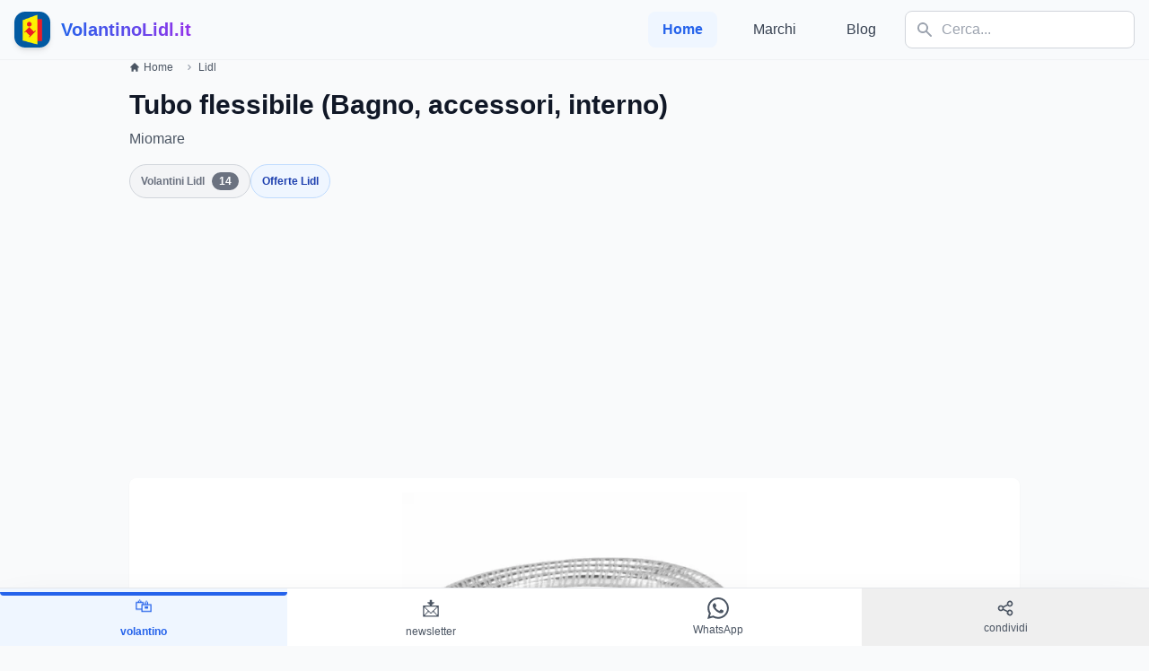

--- FILE ---
content_type: text/html; charset=utf-8
request_url: https://volantinolidl.it/prodotto/tubo-flessibile-bagno-accessori-interno
body_size: 18087
content:
<!DOCTYPE html>
<html lang="it">
<head><script>(function(w,i,g){w[g]=w[g]||[];if(typeof w[g].push=='function')w[g].push(i)})
(window,'GTM-5PZWXN5','google_tags_first_party');</script><script>(function(w,d,s,l){w[l]=w[l]||[];(function(){w[l].push(arguments);})('set', 'developer_id.dYzg1YT', true);
		w[l].push({'gtm.start':new Date().getTime(),event:'gtm.js'});var f=d.getElementsByTagName(s)[0],
		j=d.createElement(s);j.async=true;j.src='/7eh5/';
		f.parentNode.insertBefore(j,f);
		})(window,document,'script','dataLayer');</script>
    <script async src="https://pagead2.googlesyndication.com/pagead/js/adsbygoogle.js?client=ca-pub-1786684621382120"
            crossorigin="anonymous"></script>
    <meta charset="utf-8">
    <meta name="viewport" content="width=device-width, initial-scale=1, shrink-to-fit=no">
    <link rel="apple-touch-icon" sizes="180x180" href="/apple-touch-icon.png">
<link rel="icon" type="image/png" sizes="32x32" href="/favicon-32x32.png">
<link rel="icon" type="image/png" sizes="16x16" href="/favicon-16x16.png">
<link rel="manifest" href="/site.webmanifest">
<link rel="mask-icon" href="/safari-pinned-tab.svg" color="#5bbad5">
<meta name="msapplication-TileColor" content="#da532c">
<meta name="theme-color" content="#ffffff">

    <title>Tubo flessibile (Bagno, accessori, interno) Lidl - VolantinoLidl.it</title><meta name="description" content="Tubo flessibile (Bagno, accessori, interno) Miomare, € 3,99 . "><meta name="keywords" content="volantino lidl, lidl, offerte lidl, ultime offerte lidl, volantinolidl.it, ilvolantinolidl.it, volantini lidl"><link rel="canonical" href="https://volantinolidl.it/prodotto/tubo-flessibile-bagno-accessori-interno">
    <meta property="og:type" content="product"><meta property="og:title" content="Tubo flessibile (Bagno, accessori, interno) Lidl"><meta property="og:description" content="Tubo flessibile (Bagno, accessori, interno) Miomare, € 3,99 . "><meta property="og:url" content="https://volantinolidl.it/prodotto/tubo-flessibile-bagno-accessori-interno"><meta property="og:site_name" content="https://volantinolidl.it/"><meta property="og:image" content="https://volantinolidl.it/img/immagini/product/0001/product-777-0-2-38238-tubo-flessibile-681.jpg">
    
    <meta name="csrf-token" content="5HAAp7juci66OG5v81fK1oMyK2pHnxk4zdfuMWlN">
    <link rel="preload" as="style" href="https://volantinolidl.it/build/assets/app-b6569bfd.css" /><link rel="stylesheet" href="https://volantinolidl.it/build/assets/app-b6569bfd.css" data-navigate-track="reload" />
    <!-- Custom CSS per animazioni e design migliorato -->
    <style>
        .fade-in {
            animation: fadeIn 0.6s ease-in-out;
        }

        @keyframes fadeIn {
            from { opacity: 0; transform: translateY(20px); }
            to { opacity: 1; transform: translateY(0); }
        }

        .slide-up {
            animation: slideUp 0.8s ease-out;
        }

        @keyframes slideUp {
            from { transform: translateY(30px); opacity: 0; }
            to { transform: translateY(0); opacity: 1; }
        }

        .card-hover {
            transition: all 0.3s cubic-bezier(0.4, 0, 0.2, 1);
        }

        .card-hover:hover {
            transform: translateY(-4px);
            box-shadow: 0 20px 25px -5px rgba(0, 0, 0, 0.1), 0 10px 10px -5px rgba(0, 0, 0, 0.04);
        }

        .navbar-blur {
            backdrop-filter: blur(10px);
            background: rgba(248, 250, 252, 0.9);
        }

        .gradient-bg {
            background: linear-gradient(135deg, #667eea 0%, #764ba2 100%);
        }

        .pulse-slow {
            animation: pulse 3s infinite;
        }

        .floating {
            animation: floating 3s ease-in-out infinite;
        }

        @keyframes floating {
            0%, 100% { transform: translateY(0px); }
            50% { transform: translateY(-10px); }
        }

        .section-divider {
            background: linear-gradient(90deg, transparent, #e2e8f0, transparent);
            height: 1px;
            margin: 2rem 0;
        }

        .sticky-nav {
            position: sticky;
            top: 0;
            z-index: 40;
            transition: all 0.3s ease;
        }

        .glass-effect {
            background: rgba(255, 255, 255, 0.95);
            backdrop-filter: blur(10px);
            border: 1px solid rgba(255, 255, 255, 0.2);
        }

        .loading-skeleton {
            background: linear-gradient(90deg, #f0f0f0 25%, #e0e0e0 50%, #f0f0f0 75%);
            background-size: 200% 100%;
            animation: loading 1.5s infinite;
        }

        @keyframes loading {
            0% { background-position: 200% 0; }
            100% { background-position: -200% 0; }
        }
    </style>

    <!-- Google Tag Manager -->
    <script async>(function (w, d, s, l, i) {
            w[l] = w[l] || [];
            w[l].push({
                'gtm.start':
                    new Date().getTime(), event: 'gtm.js'
            });
            var f = d.getElementsByTagName(s)[0],
                j = d.createElement(s), dl = l != 'dataLayer' ? '&l=' + l : '';
            j.async = true;
            j.src =
                'https://www.googletagmanager.com/gtm.js?id=' + i + dl;
            f.parentNode.insertBefore(j, f);
        })(window, document, 'script', 'dataLayer', 'GTM-5PZWXN5');</script>
    <!-- End Google Tag Manager -->

    <!-- Google Analytics 4 Configuration for A/B Testing -->
    <script async src="https://www.googletagmanager.com/gtag/js?id="></script>
    <script>
        window.dataLayer = window.dataLayer || [];
        function gtag(){dataLayer.push(arguments);}
        gtag('js', new Date());

        // Configurazione GA4 con custom parameters per A/B testing
        gtag('config', '', {
            // Parametri personalizzati per il tracking
            custom_map: {
                'custom_parameter_1': 'ab_test_variant',
                'custom_parameter_2': 'page_version'
            }
        });

        // Funzione per tracciare eventi A/B testing
        function trackABTestEvent(eventName, variant, additionalData = {}) {
            gtag('event', eventName, {
                'ab_test_variant': variant,
                'page_version': 'v1',
                'event_category': 'AB_Testing',
                'event_label': variant,
                'value': 1,
                ...additionalData
            });
        }

        // Traccia automaticamente il variant mostrato
        document.addEventListener('DOMContentLoaded', function() {
            const variant = document.body.getAttribute('data-ab-variant') || 'control';

            // Tracking Google Analytics
            trackABTestEvent('page_view', variant, {
                'page_title': document.title,
                'page_location': window.location.href
            });

            // Tracking Microsoft Clarity
            if (typeof setClarityABVariant === 'function') {
                setClarityABVariant(variant);
                clarity('event', 'ab_test_page_view', {
                    variant: variant,
                    test_name: 'homepage_redesign'
                });
            }
        });
    </script>

    <!-- Microsoft Clarity Tracking Code -->
        <script type="text/javascript">
        (function(c,l,a,r,i,t,y){
            c[a]=c[a]||function(){(c[a].q=c[a].q||[]).push(arguments)};
            t=l.createElement(r);t.async=1;t.src="https://www.clarity.ms/tag/"+i+"?ref=bwt";
            y=l.getElementsByTagName(r)[0];y.parentNode.insertBefore(t,y);
        })(window, document, "clarity", "script", "s0gggv36c0");

        // Integrazione A/B Testing con Clarity
        window.clarity = window.clarity || function(){(window.clarity.q=window.clarity.q||[]).push(arguments)};

        // Funzione per identificare la variante A/B in Clarity
        function setClarityABVariant(variant) {
            if (typeof clarity !== 'undefined') {
                clarity('set', 'ab_test_variant', variant);
                clarity('set', 'page_version', 'v1');
            }
        }
    </script>
    
    

    <script async src="https://securepubads.g.doubleclick.net/tag/js/gpt.js" crossorigin="anonymous"></script>
    <script>
        window.googletag = window.googletag || {cmd: []};
        googletag.cmd.push(function() {
            var adSlots = [
                { id: 'div-gpt-ad-1753371027606-0', sizes: { desktop: [[728, 90], [970, 90], [970, 250]], mobile: [[336, 280], [300, 250]] } },
            ];

            var isDesktop = window.innerWidth >= 1024;

            adSlots.forEach(function (slot) {
                var sizes = isDesktop ? slot.sizes.desktop : slot.sizes.mobile;
                var adUnitPath = '/21843842295/volantinolidl';

                googletag.defineSlot(adUnitPath, sizes, slot.id).addService(googletag.pubads());
            });

            googletag.pubads().enableSingleRequest();
            googletag.enableServices();
        });
    </script>
    

    <!-- OneSignal -->
    <script src="https://cdn.onesignal.com/sdks/OneSignalSDK.js" defer></script>
    <script>
        window.OneSignal = window.OneSignal || [];
        OneSignal.push(function () {
            OneSignal.init({
                appId: '3dc0bdec-54db-4ea0-8520-29d81b1080f6',
            });
        });
    </script>

<script async src="https://fundingchoicesmessages.google.com/i/pub-1786684621382120?ers=1"></script><script>(function() {function signalGooglefcPresent() {if (!window.frames['googlefcPresent']) {if (document.body) {const iframe = document.createElement('iframe'); iframe.style = 'width: 0; height: 0; border: none; z-index: -1000; left: -1000px; top: -1000px;'; iframe.style.display = 'none'; iframe.name = 'googlefcPresent'; document.body.appendChild(iframe);} else {setTimeout(signalGooglefcPresent, 0);}}}signalGooglefcPresent();})();</script>
</head>
<body x-data="{openModal: false, showScrollTop: false}" @scroll.window="showScrollTop = window.pageYOffset > 300" class="bg-gray-50" data-ab-variant="legacy">

    <!-- Header migliorato con effetto blur -->
    <header class="sticky-nav navbar-blur border-b border-gray-200/50">
        <nav x-data="{open: false}" class="max-w-screen-xl mx-auto px-4 py-3">
            <div class="flex items-center justify-between">
                <!-- Logo con animazione -->
                <a href="/" class="flex items-center group">
                    <div class="relative">
                        <img height="40" width="40"
                             class="h-10 w-10 rounded-xl shadow-md group-hover:shadow-lg transition-all duration-300"
                             src="/img/logo-volantino-lidl-sm.jpg"
                             alt="logo Volantino Lidl">
                        <div class="absolute -inset-1 bg-gradient-to-r from-blue-600 to-purple-600 rounded-xl opacity-0 group-hover:opacity-20 transition-opacity duration-300"></div>
                    </div>
                    <div class="ml-3">
                        <span class="text-xl font-bold bg-gradient-to-r from-blue-600 to-purple-600 bg-clip-text text-transparent">
                            VolantinoLidl.it
                        </span>
                    </div>
                </a>

                <!-- Mobile menu button -->
                <button @click="open = !open"
                        class="md:hidden p-2 rounded-lg text-gray-600 hover:text-gray-900 hover:bg-gray-100 transition-colors duration-200"
                        :class="{'text-blue-600': open}">
                    <svg class="w-6 h-6 transition-transform duration-200"
                         :class="{'rotate-90': open}"
                         fill="currentColor" viewBox="0 0 20 20">
                        <path x-show="!open" fill-rule="evenodd"
                              d="M3 5a1 1 0 011-1h12a1 1 0 110 2H4a1 1 0 01-1-1zM3 10a1 1 0 011-1h12a1 1 0 110 2H4a1 1 0 01-1-1zM3 15a1 1 0 011-1h12a1 1 0 110 2H4a1 1 0 01-1-1z"
                              clip-rule="evenodd"></path>
                        <path x-show="open" fill-rule="evenodd"
                              d="M4.293 4.293a1 1 0 011.414 0L10 8.586l4.293-4.293a1 1 0 111.414 1.414L11.414 10l4.293 4.293a1 1 0 01-1.414 1.414L10 11.414l-4.293 4.293a1 1 0 01-1.414-1.414L8.586 10 4.293 5.707a1 1 0 010-1.414z"
                              clip-rule="evenodd"></path>
                    </svg>
                </button>

                <!-- Desktop Navigation -->
                <div class="hidden md:flex items-center space-x-4">
                    <nav class="flex space-x-6">
                        <a href="/" class="text-blue-600 font-semibold px-4 py-2 rounded-lg bg-blue-50">
                            Home
                        </a>
                                                    <a href="/brands" class="text-gray-700 hover:text-blue-600 font-medium px-4 py-2 rounded-lg hover:bg-gray-100 transition-colors duration-200">
                                Marchi
                            </a>
                                                                            <a href="/blog" class="text-gray-700 hover:text-blue-600 font-medium px-4 py-2 rounded-lg hover:bg-gray-100 transition-colors duration-200">
                                Blog
                            </a>
                                            </nav>

                    <!-- Search Component with Alpine.js -->
                    <div x-data="searchComponent()"
     @click.away="isOpen = false"
     @keydown.escape.window="isOpen = false"
     class="relative">

    <form @submit.prevent="submitSearch" class="relative">
        <div class="relative">
            <input
                type="text"
                x-model="query"
                @input="debouncedSearch()"
                @focus="handleFocus()"
                placeholder="Cerca..."
                class="w-64 pl-10 pr-4 py-2 border border-gray-300 rounded-lg focus:outline-none focus:ring-2 focus:ring-blue-500 focus:border-transparent transition-all duration-200"
                autocomplete="off"
            >

            <!-- Search Icon -->
            <div class="absolute left-3 top-1/2 transform -translate-y-1/2 text-gray-400">
                <svg xmlns="http://www.w3.org/2000/svg" class="h-5 w-5" viewBox="0 0 20 20" fill="currentColor">
                    <path fill-rule="evenodd" d="M8 4a4 4 0 100 8 4 4 0 000-8zM2 8a6 6 0 1110.89 3.476l4.817 4.817a1 1 0 01-1.414 1.414l-4.816-4.816A6 6 0 012 8z" clip-rule="evenodd" />
                </svg>
            </div>

            <!-- Loading Spinner -->
            <div x-show="loading" class="absolute right-3 top-1/2 transform -translate-y-1/2">
                <svg class="animate-spin h-5 w-5 text-blue-600" xmlns="http://www.w3.org/2000/svg" fill="none" viewBox="0 0 24 24">
                    <circle class="opacity-25" cx="12" cy="12" r="10" stroke="currentColor" stroke-width="4"></circle>
                    <path class="opacity-75" fill="currentColor" d="M4 12a8 8 0 018-8V0C5.373 0 0 5.373 0 12h4zm2 5.291A7.962 7.962 0 014 12H0c0 3.042 1.135 5.824 3 7.938l3-2.647z"></path>
                </svg>
            </div>
        </div>
    </form>

    
    <div x-show="isOpen && (hasResults || query.length >= 2)"
         x-transition:enter="transition ease-out duration-200"
         x-transition:enter-start="opacity-0 scale-95"
         x-transition:enter-end="opacity-100 scale-100"
         x-transition:leave="transition ease-in duration-150"
         x-transition:leave-start="opacity-100 scale-100"
         x-transition:leave-end="opacity-0 scale-95"
         class="absolute top-full mt-2 w-96 bg-white rounded-lg shadow-2xl border border-gray-200 max-h-[32rem] overflow-y-auto z-50"
         style="display: none;">

        
        <template x-if="results.products && results.products.length > 0">
            <div class="p-3 border-b border-gray-100">
                <div class="flex items-center justify-between mb-2">
                    <h3 class="text-xs font-semibold text-gray-500 uppercase tracking-wider">Prodotti</h3>
                    <span class="text-xs text-blue-600" x-text="results.products.length + ' risultati'"></span>
                </div>
                <template x-for="product in results.products.slice(0, 4)" :key="product.id">
                    <a :href="product.url"
                       class="flex items-center gap-3 p-2 hover:bg-gray-50 rounded-lg transition-colors duration-150 group">
                        <img :src="product.image"
                             :alt="product.title"
                             class="w-12 h-12 object-cover rounded-md border border-gray-200">
                        <div class="flex-1 min-w-0">
                            <p class="text-sm font-medium text-gray-900 truncate group-hover:text-blue-600"
                               x-text="product.title"></p>
                            <p class="text-xs text-gray-500" x-text="'€ ' + product.price"></p>
                        </div>
                        <svg class="w-4 h-4 text-gray-400 group-hover:text-blue-600" fill="none" stroke="currentColor" viewBox="0 0 24 24">
                            <path stroke-linecap="round" stroke-linejoin="round" stroke-width="2" d="M9 5l7 7-7 7"/>
                        </svg>
                    </a>
                </template>
            </div>
        </template>

        
        <template x-if="results.flyers && results.flyers.length > 0">
            <div class="p-3 border-b border-gray-100">
                <div class="flex items-center justify-between mb-2">
                    <h3 class="text-xs font-semibold text-gray-500 uppercase tracking-wider">Volantini</h3>
                    <span class="text-xs text-green-600" x-text="results.flyers.length + ' risultati'"></span>
                </div>
                <template x-for="flyer in results.flyers.slice(0, 3)" :key="flyer.id">
                    <a :href="flyer.url"
                       class="flex items-center gap-3 p-2 hover:bg-gray-50 rounded-lg transition-colors duration-150 group">
                        <div class="flex-shrink-0">
                            <svg class="w-10 h-10 text-green-600" fill="none" stroke="currentColor" viewBox="0 0 24 24">
                                <path stroke-linecap="round" stroke-linejoin="round" stroke-width="2" d="M9 12h6m-6 4h6m2 5H7a2 2 0 01-2-2V5a2 2 0 012-2h5.586a1 1 0 01.707.293l5.414 5.414a1 1 0 01.293.707V19a2 2 0 01-2 2z" />
                            </svg>
                        </div>
                        <div class="flex-1 min-w-0">
                            <p class="text-sm font-medium text-gray-900 truncate group-hover:text-green-600"
                               x-text="flyer.title"></p>
                            <p class="text-xs text-gray-500" x-text="flyer.date"></p>
                        </div>
                        <svg class="w-4 h-4 text-gray-400 group-hover:text-green-600" fill="none" stroke="currentColor" viewBox="0 0 24 24">
                            <path stroke-linecap="round" stroke-linejoin="round" stroke-width="2" d="M9 5l7 7-7 7"/>
                        </svg>
                    </a>
                </template>
            </div>
        </template>

        
        <template x-if="results.flyerFood && results.flyerFood.length > 0">
            <div class="p-3 border-b border-gray-100">
                <div class="flex items-center justify-between mb-2">
                    <h3 class="text-xs font-semibold text-gray-500 uppercase tracking-wider">Offerte Alimentari</h3>
                    <span class="text-xs text-orange-600" x-text="results.flyerFood.length + ' risultati'"></span>
                </div>
                <template x-for="food in results.flyerFood.slice(0, 3)" :key="food.id">
                    <a :href="food.url"
                       class="flex items-center gap-3 p-2 hover:bg-gray-50 rounded-lg transition-colors duration-150 group">
                        <div class="flex-shrink-0">
                            <svg class="w-10 h-10 text-orange-600" fill="none" stroke="currentColor" viewBox="0 0 24 24">
                                <path stroke-linecap="round" stroke-linejoin="round" stroke-width="2" d="M12 8v13m0-13V6a2 2 0 112 2h-2zm0 0V5.5A2.5 2.5 0 109.5 8H12zm-7 4h14M5 12a2 2 0 110-4h14a2 2 0 110 4M5 12v7a2 2 0 002 2h10a2 2 0 002-2v-7" />
                            </svg>
                        </div>
                        <div class="flex-1 min-w-0">
                            <p class="text-sm font-medium text-gray-900 truncate group-hover:text-orange-600"
                               x-text="food.title"></p>
                            <p class="text-xs text-gray-500" x-text="food.expires"></p>
                        </div>
                        <svg class="w-4 h-4 text-gray-400 group-hover:text-orange-600" fill="none" stroke="currentColor" viewBox="0 0 24 24">
                            <path stroke-linecap="round" stroke-linejoin="round" stroke-width="2" d="M9 5l7 7-7 7"/>
                        </svg>
                    </a>
                </template>
            </div>
        </template>

        
        <div x-show="!loading && query.length >= 2 && !hasResults" class="p-6 text-center">
            <svg class="mx-auto h-12 w-12 text-gray-400 mb-3" fill="none" stroke="currentColor" viewBox="0 0 24 24">
                <path stroke-linecap="round" stroke-linejoin="round" stroke-width="2" d="M9.172 16.172a4 4 0 015.656 0M9 10h.01M15 10h.01M21 12a9 9 0 11-18 0 9 9 0 0118 0z" />
            </svg>
            <p class="text-sm text-gray-600 mb-1">Nessun risultato trovato</p>
            <p class="text-xs text-gray-500">Prova con termini diversi</p>
        </div>

        
        <div x-show="hasResults" class="p-3 bg-gray-50 border-t border-gray-200">
            <a :href="'https://volantinolidl.it/cerca?q=' + encodeURIComponent(query)"
               class="block w-full text-center py-2 px-4 bg-blue-600 text-white rounded-lg hover:bg-blue-700 transition-colors duration-200 text-sm font-medium">
                Vedi tutti i risultati
            </a>
        </div>
    </div>
</div>

<script>
function searchComponent() {
    return {
        query: '',
        isOpen: false,
        loading: false,
        results: {
            products: [],
            flyers: [],
            flyerFood: []
        },
        debounceTimer: null,

        get hasResults() {
            return this.results.products.length > 0 ||
                   this.results.flyers.length > 0 ||
                   this.results.flyerFood.length > 0;
        },

        debouncedSearch() {
            clearTimeout(this.debounceTimer);

            if (this.query.length < 2) {
                this.isOpen = false;
                return;
            }

            this.loading = true;
            this.debounceTimer = setTimeout(() => {
                this.performSearch();
            }, 300);
        },

        async performSearch() {
            try {
                const response = await fetch(`/api/search/autocomplete?q=${encodeURIComponent(this.query)}`);
                const data = await response.json();

                this.results = data;
                this.isOpen = true;
            } catch (error) {
                console.error('Search error:', error);
            } finally {
                this.loading = false;
            }
        },

        handleFocus() {
            if (this.query.length >= 2 && this.hasResults) {
                this.isOpen = true;
            }
        },

        submitSearch() {
            if (this.query.length >= 2) {
                window.location.href = `https://volantinolidl.it/cerca?q=${encodeURIComponent(this.query)}`;
            }
        }
    }
}
</script>
                </div>
            </div>

            <!-- Mobile Navigation -->
            <div x-cloak x-show="open"
                 x-transition:enter="transition ease-out duration-200"
                 x-transition:enter-start="opacity-0 -translate-y-2"
                 x-transition:enter-end="opacity-100 translate-y-0"
                 x-transition:leave="transition ease-in duration-150"
                 x-transition:leave-start="opacity-100 translate-y-0"
                 x-transition:leave-end="opacity-0 -translate-y-2"
                 class="md:hidden mt-4 pb-4">
                <div class="space-y-2">
                    <!-- Mobile Search -->
                    <div class="px-4 pb-4 border-b border-gray-200">
                        <div x-data="searchComponentMobile()"
     @keydown.escape.window="isOpen = false"
     class="relative w-full">

    <form @submit.prevent="submitSearch" class="relative">
        <div class="relative flex gap-2">
            <div class="relative flex-1">
                <input
                    type="text"
                    x-model="query"
                    @input="debouncedSearch()"
                    @focus="handleFocus()"
                    placeholder="Cerca..."
                    class="w-full pl-10 pr-4 py-3 border border-gray-300 rounded-lg focus:outline-none focus:ring-2 focus:ring-blue-500 focus:border-transparent text-base"
                    autocomplete="off"
                >

                <!-- Search Icon -->
                <div class="absolute left-3 top-1/2 transform -translate-y-1/2 text-gray-400">
                    <svg xmlns="http://www.w3.org/2000/svg" class="h-5 w-5" viewBox="0 0 20 20" fill="currentColor">
                        <path fill-rule="evenodd" d="M8 4a4 4 0 100 8 4 4 0 000-8zM2 8a6 6 0 1110.89 3.476l4.817 4.817a1 1 0 01-1.414 1.414l-4.816-4.816A6 6 0 012 8z" clip-rule="evenodd" />
                    </svg>
                </div>

                <!-- Loading Spinner or Clear Button -->
                <div class="absolute right-3 top-1/2 transform -translate-y-1/2">
                    <svg x-show="loading" class="animate-spin h-5 w-5 text-blue-600" xmlns="http://www.w3.org/2000/svg" fill="none" viewBox="0 0 24 24">
                        <circle class="opacity-25" cx="12" cy="12" r="10" stroke="currentColor" stroke-width="4"></circle>
                        <path class="opacity-75" fill="currentColor" d="M4 12a8 8 0 018-8V0C5.373 0 0 5.373 0 12h4zm2 5.291A7.962 7.962 0 014 12H0c0 3.042 1.135 5.824 3 7.938l3-2.647z"></path>
                    </svg>
                </div>
            </div>

            <!-- Submit Button -->
            <button
                type="submit"
                class="px-4 py-3 bg-blue-600 text-white rounded-lg hover:bg-blue-700 active:bg-blue-800 transition-colors duration-200 flex items-center justify-center"
                aria-label="Cerca">
                <svg xmlns="http://www.w3.org/2000/svg" class="h-5 w-5" viewBox="0 0 20 20" fill="currentColor">
                    <path fill-rule="evenodd" d="M8 4a4 4 0 100 8 4 4 0 000-8zM2 8a6 6 0 1110.89 3.476l4.817 4.817a1 1 0 01-1.414 1.414l-4.816-4.816A6 6 0 012 8z" clip-rule="evenodd" />
                </svg>
            </button>
        </div>
    </form>

    
    <div x-show="isOpen && (hasResults || query.length >= 2)"
         x-transition:enter="transition ease-out duration-200"
         x-transition:enter-start="opacity-0 -translate-y-2"
         x-transition:enter-end="opacity-100 translate-y-0"
         x-transition:leave="transition ease-in duration-150"
         x-transition:leave-start="opacity-100 translate-y-0"
         x-transition:leave-end="opacity-0 -translate-y-2"
         class="absolute top-full left-0 right-0 mt-2 bg-white rounded-lg shadow-2xl border border-gray-200 max-h-[70vh] overflow-y-auto z-50"
         style="display: none;">

        
        <template x-if="results.products && results.products.length > 0">
            <div class="p-3 border-b border-gray-100">
                <div class="flex items-center justify-between mb-2">
                    <h3 class="text-xs font-semibold text-gray-500 uppercase tracking-wider">Prodotti</h3>
                    <span class="text-xs text-blue-600" x-text="results.products.length + ' risultati'"></span>
                </div>
                <template x-for="product in results.products.slice(0, 5)" :key="product.id">
                    <a :href="product.url"
                       @click="isOpen = false"
                       class="flex items-center gap-3 p-3 active:bg-gray-100 rounded-lg transition-colors duration-150 group">
                        <img :src="product.image"
                             :alt="product.title"
                             class="w-14 h-14 object-cover rounded-md border border-gray-200">
                        <div class="flex-1 min-w-0">
                            <p class="text-sm font-medium text-gray-900 line-clamp-2 group-active:text-blue-600"
                               x-text="product.title"></p>
                            <p class="text-sm text-blue-600 font-semibold mt-1" x-text="'€ ' + product.price"></p>
                        </div>
                        <svg class="w-5 h-5 text-gray-400 group-active:text-blue-600 flex-shrink-0" fill="none" stroke="currentColor" viewBox="0 0 24 24">
                            <path stroke-linecap="round" stroke-linejoin="round" stroke-width="2" d="M9 5l7 7-7 7"/>
                        </svg>
                    </a>
                </template>
            </div>
        </template>

        
        <template x-if="results.flyers && results.flyers.length > 0">
            <div class="p-3 border-b border-gray-100">
                <div class="flex items-center justify-between mb-2">
                    <h3 class="text-xs font-semibold text-gray-500 uppercase tracking-wider">Volantini</h3>
                    <span class="text-xs text-green-600" x-text="results.flyers.length + ' risultati'"></span>
                </div>
                <template x-for="flyer in results.flyers.slice(0, 4)" :key="flyer.id">
                    <a :href="flyer.url"
                       @click="isOpen = false"
                       class="flex items-center gap-3 p-3 active:bg-gray-100 rounded-lg transition-colors duration-150 group">
                        <div class="flex-shrink-0">
                            <svg class="w-12 h-12 text-green-600" fill="none" stroke="currentColor" viewBox="0 0 24 24">
                                <path stroke-linecap="round" stroke-linejoin="round" stroke-width="2" d="M9 12h6m-6 4h6m2 5H7a2 2 0 01-2-2V5a2 2 0 012-2h5.586a1 1 0 01.707.293l5.414 5.414a1 1 0 01.293.707V19a2 2 0 01-2 2z" />
                            </svg>
                        </div>
                        <div class="flex-1 min-w-0">
                            <p class="text-sm font-medium text-gray-900 line-clamp-2 group-active:text-green-600"
                               x-text="flyer.title"></p>
                            <p class="text-xs text-gray-500 mt-1" x-text="flyer.date"></p>
                        </div>
                        <svg class="w-5 h-5 text-gray-400 group-active:text-green-600 flex-shrink-0" fill="none" stroke="currentColor" viewBox="0 0 24 24">
                            <path stroke-linecap="round" stroke-linejoin="round" stroke-width="2" d="M9 5l7 7-7 7"/>
                        </svg>
                    </a>
                </template>
            </div>
        </template>

        
        <template x-if="results.flyerFood && results.flyerFood.length > 0">
            <div class="p-3 border-b border-gray-100">
                <div class="flex items-center justify-between mb-2">
                    <h3 class="text-xs font-semibold text-gray-500 uppercase tracking-wider">Offerte Alimentari</h3>
                    <span class="text-xs text-orange-600" x-text="results.flyerFood.length + ' risultati'"></span>
                </div>
                <template x-for="food in results.flyerFood.slice(0, 4)" :key="food.id">
                    <a :href="food.url"
                       @click="isOpen = false"
                       class="flex items-center gap-3 p-3 active:bg-gray-100 rounded-lg transition-colors duration-150 group">
                        <div class="flex-shrink-0">
                            <svg class="w-12 h-12 text-orange-600" fill="none" stroke="currentColor" viewBox="0 0 24 24">
                                <path stroke-linecap="round" stroke-linejoin="round" stroke-width="2" d="M12 8v13m0-13V6a2 2 0 112 2h-2zm0 0V5.5A2.5 2.5 0 109.5 8H12zm-7 4h14M5 12a2 2 0 110-4h14a2 2 0 110 4M5 12v7a2 2 0 002 2h10a2 2 0 002-2v-7" />
                            </svg>
                        </div>
                        <div class="flex-1 min-w-0">
                            <p class="text-sm font-medium text-gray-900 line-clamp-2 group-active:text-orange-600"
                               x-text="food.title"></p>
                            <p class="text-xs text-gray-500 mt-1" x-text="food.expires"></p>
                        </div>
                        <svg class="w-5 h-5 text-gray-400 group-active:text-orange-600 flex-shrink-0" fill="none" stroke="currentColor" viewBox="0 0 24 24">
                            <path stroke-linecap="round" stroke-linejoin="round" stroke-width="2" d="M9 5l7 7-7 7"/>
                        </svg>
                    </a>
                </template>
            </div>
        </template>

        
        <div x-show="!loading && query.length >= 2 && !hasResults" class="p-8 text-center">
            <svg class="mx-auto h-16 w-16 text-gray-400 mb-3" fill="none" stroke="currentColor" viewBox="0 0 24 24">
                <path stroke-linecap="round" stroke-linejoin="round" stroke-width="2" d="M9.172 16.172a4 4 0 015.656 0M9 10h.01M15 10h.01M21 12a9 9 0 11-18 0 9 9 0 0118 0z" />
            </svg>
            <p class="text-base text-gray-600 mb-1">Nessun risultato trovato</p>
            <p class="text-sm text-gray-500">Prova con termini diversi</p>
        </div>

        
        <div x-show="hasResults" class="p-3 bg-gray-50 border-t border-gray-200 sticky bottom-0">
            <a :href="'https://volantinolidl.it/cerca?q=' + encodeURIComponent(query)"
               class="block w-full text-center py-3 px-4 bg-blue-600 text-white rounded-lg active:bg-blue-800 transition-colors duration-200 text-base font-medium">
                Vedi tutti i risultati
            </a>
        </div>
    </div>
</div>

<script>
function searchComponentMobile() {
    return {
        query: '',
        isOpen: false,
        loading: false,
        results: {
            products: [],
            flyers: [],
            flyerFood: []
        },
        debounceTimer: null,

        get hasResults() {
            return this.results.products.length > 0 ||
                   this.results.flyers.length > 0 ||
                   this.results.flyerFood.length > 0;
        },

        debouncedSearch() {
            clearTimeout(this.debounceTimer);

            if (this.query.length < 2) {
                this.isOpen = false;
                return;
            }

            this.loading = true;
            this.debounceTimer = setTimeout(() => {
                this.performSearch();
            }, 300);
        },

        async performSearch() {
            try {
                const response = await fetch(`/api/search/autocomplete?q=${encodeURIComponent(this.query)}`);
                const data = await response.json();

                this.results = data;
                this.isOpen = true;
            } catch (error) {
                console.error('Search error:', error);
            } finally {
                this.loading = false;
            }
        },

        handleFocus() {
            if (this.query.length >= 2 && this.hasResults) {
                this.isOpen = true;
            }
        },

        submitSearch() {
            if (this.query.length >= 2) {
                window.location.href = `https://volantinolidl.it/cerca?q=${encodeURIComponent(this.query)}`;
            }
        }
    }
}
</script>
                    </div>

                    <a href="/" class="block px-4 py-3 text-blue-600 font-semibold bg-blue-50 rounded-lg">
                        Home
                    </a>
                                            <a href="/brands" class="block px-4 py-3 text-gray-700 hover:text-blue-600 hover:bg-gray-100 rounded-lg transition-colors duration-200">
                            Marchi
                        </a>
                                                                <a href="/blog" class="block px-4 py-3 text-gray-700 hover:text-blue-600 hover:bg-gray-100 rounded-lg transition-colors duration-200">
                            Blog
                        </a>
                                    </div>
            </div>
        </nav>
    </header>

    <!-- Main Content -->
    <main class="min-h-screen pb-20">
            <div class="flex flex-col w-full max-w-screen-lg mx-auto px-3 sm:px-4 show-amazon-ads" data-id="777"
        data-ab-test-variant="legacy">
        <!-- Breadcrumb Ottimizzato Mobile -->
        <nav class="flex mb-3 sm:mb-4 overflow-x-auto scrollbar-hide" aria-label="Breadcrumb">
            <ol class="inline-flex pl-0 space-x-2 md:space-x-3 whitespace-nowrap">
                <li class="inline-flex items-center">
                    <a href="/" rel="nofollow"
                        class="inline-flex items-center text-xs font-medium text-gray-600 hover:text-blue-600 touch-manipulation">
                        <svg aria-hidden="true" class="w-3 h-3 mr-1" fill="currentColor" viewBox="0 0 20 20">
                            <path
                                d="M10.707 2.293a1 1 0 00-1.414 0l-7 7a1 1 0 001.414 1.414L4 10.414V17a1 1 0 001 1h2a1 1 0 001-1v-2a1 1 0 011-1h2a1 1 0 011 1v2a1 1 0 001 1h2a1 1 0 001-1v-6.586l.293.293a1 1 0 001.414-1.414l-7-7z">
                            </path>
                        </svg>
                        <span class="hidden sm:inline">Home</span>
                    </a>
                </li>
                                    <li>
                        <div class="flex items-center">
                            <svg aria-hidden="true" class="w-3 h-3 text-gray-400" fill="currentColor" viewBox="0 0 20 20">
                                <path fill-rule="evenodd"
                                    d="M7.293 14.707a1 1 0 010-1.414L10.586 10 7.293 6.707a1 1 0 011.414-1.414l4 4a1 1 0 010 1.414l-4 4a1 1 0 01-1.414 0z"
                                    clip-rule="evenodd"></path>
                            </svg>
                            <a href="https://volantinolidl.it/volantino/2019.01.17.bagno" rel="nofollow"
                                class="ml-1 text-xs font-medium text-gray-600 truncate max-w-[120px] sm:max-w-none hover:text-blue-600">
                                
                                Lidl</a>
                        </div>
                    </li>
                            </ol>
        </nav>

        <!-- Titolo Prodotto Mobile-First -->
        <div class="mb-4">
            <h1 class="text-xl sm:text-2xl md:text-3xl font-bold text-gray-900 leading-tight mb-2">
                Tubo flessibile (Bagno, accessori, interno)
            </h1>
                            <p class="text-sm sm:text-base text-gray-600 font-medium">Miomare</p>
                    </div>

        <!-- Tag Offerte -->
        <div class="flex flex-wrap gap-2 mb-4">
            <a href="/"
                class="inline-flex items-center px-3 py-2 text-xs font-semibold text-gray-500 bg-gray-100 border border-gray-300 rounded-full hover:bg-gray-200 transition-colors touch-manipulation">
                Volantini Lidl
                <span class="ml-2 px-2 py-0.5 text-xs text-white bg-gray-500 rounded-full">14</span>
            </a>
            <span
                class="inline-flex items-center px-3 py-2 text-xs font-semibold text-blue-800 bg-blue-50 border border-blue-200 rounded-full">
                Offerte Lidl
            </span>
        </div>

        <!-- Google AdSense Top -->
        <div class="mb-4 min-h-[100px] sm:min-h-[250px]">
            <script async src="https://pagead2.googlesyndication.com/pagead/js/adsbygoogle.js?client=ca-pub-1786684621382120"
                crossorigin="anonymous"></script>
            <ins class="adsbygoogle block w-full" style="display:block" data-ad-client="ca-pub-1786684621382120"
                data-ad-slot="9879165227" data-ad-format="auto" data-full-width-responsive="true"></ins>
            <script>
                (adsbygoogle = window.adsbygoogle || []).push({});
            </script>
        </div>

        <!-- Gallery Prodotto Ottimizzata -->
        <div class="mb-6">
            <div class="product-slider swiper rounded-lg overflow-hidden shadow-sm bg-white">
                <div class="swiper-wrapper">
                                            <div class="swiper-slide product-slide flex items-center justify-center p-4">
                            <img class="img-fluid lazyload mx-auto max-h-72 w-auto object-contain"
                                data-src="https://volantinolidl.it/img/immagini/product/0001/product-777-0-2-38238-tubo-flessibile-681.jpg"
                                src="/img/product-fallback.jpg" width="280" height="280"
                                alt="Tubo flessibile (Bagno, accessori, interno)" loading="lazy">
                        </div>
                                    </div>
                <div class="swiper-pagination !bottom-2"></div>
            </div>
        </div>

        

        <!-- Prezzo in Evidenza -->
        <div class="mb-6 text-center">
            <span class="text-3xl sm:text-4xl font-bold text-green-600 bg-green-50 px-4 py-2 rounded-lg inline-block">
                &euro; 3,99
            </span>
        </div>

        <!-- Informazioni Prodotto -->
        <div class="mb-6 space-y-3">
                            <div class="flex items-center py-2">
                    <span class="text-sm text-gray-500">Marca:</span>
                    <a class="text-blue-600 font-medium ml-2 hover:text-blue-800 touch-manipulation"
                        href="https://volantinolidl.it/brand/miomare">Miomare</a>
                </div>
                                        <div class="flex items-center py-2">
                    <span class="text-sm text-gray-500">Categoria:</span>
                    <a href="https://volantinolidl.it/categoria/bagno-accessori-interno"
                        class="text-blue-600 font-medium ml-2 hover:text-blue-800 touch-manipulation">
                        Bagno, accessori, interno
                    </a>
                </div>
                    </div>

        <!-- Stato Offerta -->
                    <div class="mb-6 text-center">
                <div class="p-4 bg-red-50 border border-red-200 rounded-lg">
                    <p class="text-red-600 font-medium">
                        Il prodotto non è più in offerta</p>
                    <a href="/" rel="nofollow"
                        class="inline-block mt-2 px-4 py-2 bg-red-600 text-white rounded-lg font-medium hover:bg-red-700 transition-colors touch-manipulation">
                        Sfoglia il volantino nuovo
                    </a>
                </div>
            </div>
        
                    <!-- Amazon Affiliate Section Ottimizzata -->
            <div class="amazon-container mb-6">
                <div class="bg-orange-50 border border-orange-200 rounded-lg p-4">
                    <div class="flex items-center mb-3">
                        <svg class="w-6 h-6 text-orange-600 mr-2"  xmlns="http://www.w3.org/2000/svg" fill="none" viewBox="0 0 24 24" stroke-width="1.5" stroke="currentColor" class="size-6">
                            <path stroke-linecap="round" stroke-linejoin="round" d="M9.813 15.904 9 18.75l-.813-2.846a4.5 4.5 0 0 0-3.09-3.09L2.25 12l2.846-.813a4.5 4.5 0 0 0 3.09-3.09L9 5.25l.813 2.846a4.5 4.5 0 0 0 3.09 3.09L15.75 12l-2.846.813a4.5 4.5 0 0 0-3.09 3.09ZM18.259 8.715 18 9.75l-.259-1.035a3.375 3.375 0 0 0-2.455-2.456L14.25 6l1.036-.259a3.375 3.375 0 0 0 2.455-2.456L18 2.25l.259 1.035a3.375 3.375 0 0 0 2.456 2.456L21.75 6l-1.035.259a3.375 3.375 0 0 0-2.456 2.456ZM16.894 20.567 16.5 21.75l-.394-1.183a2.25 2.25 0 0 0-1.423-1.423L13.5 18.75l1.183-.394a2.25 2.25 0 0 0 1.423-1.423l.394-1.183.394 1.183a2.25 2.25 0 0 0 1.423 1.423l1.183.394-1.183.394a2.25 2.25 0 0 0-1.423 1.423Z" />
                          </svg>
                        <h3 class="text-lg font-bold text-orange-700">
                            Trova su Amazon</h3>
                    </div>
                    <p class="text-sm text-gray-600 mb-3">
                        Prodotti simili disponibili per l&#039;acquisto online</p>
                    <div id="amazon-products" class="space-y-3">
                        <div class="animate-pulse">
                            <div class="h-4 bg-gray-200 rounded w-3/4 mb-2"></div>
                            <div class="h-4 bg-gray-200 rounded w-1/2"></div>
                        </div>
                    </div>
                </div>
            </div>
                <!-- Descrizione Prodotto -->
        <div class="bg-white rounded-lg border border-gray-200 p-4 mb-6 shadow-sm">
            <h2 class="text-lg font-bold text-gray-900 mb-3">Descrizione
            </h2>
            <div class="space-y-3 text-sm sm:text-base leading-relaxed">
                                <p class="font-medium text-gray-900">
                    Tubo flessibile (Bagno, accessori, interno) - Miomare
                </p>
                            </div>

                    </div>

        <!-- FAQ Prodotto -->
        
        <!-- Prodotti Correlati -->
                    <div class="mb-6">
                <div class="mb-4">
                    <div class="relative">
                        <h2
                            class="text-lg sm:text-xl font-bold text-gray-900 bg-white px-4 py-2 rounded-t-lg border-t-4 border-blue-500">
                            Prodotti Correlati
                        </h2>
                    </div>
                </div>
                <div class="grid grid-cols-2 md:grid-cols-3">
                
        
        
        
        
        
        
        
        





        <div class="p-2">
    <a title="Visualizza il prodotto Bilancia pesapersone (Bagno, accessori, interno)" class="flex flex-col justify-center items-center"
       href="https://volantinolidl.it/prodotto/bilancia-pesapersone-bagno-accessori-interno">
        <img class="card-img-top img-fluid lazyload"
             data-src="https://volantinolidl.it/img/immagini/product/0000/product-89-0-2-35379-bilancia-pesapersone-856.jpg"
             height="300" width="275"
             src="/img/product-fallback.jpg"
             alt="Bilancia pesapersone (Bagno, accessori, interno)">
        <div class="text-center card-body testo-prodotto d-flex flex-column justify-content-end">
            <span class="card-title">
                Bilancia pesapersone (Bagno, accessori, interno)
                
                
                
            </span>
            <p>12.99 €</p>
        </div>
    </a>
</div>
            
        
        
        
        
        
        
            
        
        
        
        
        
        
        
        





        <div class="p-2">
    <a title="Visualizza il prodotto Tappeto per bagno (Bagno, accessori, interno)" class="flex flex-col justify-center items-center"
       href="https://volantinolidl.it/prodotto/tappeto-per-bagno-bagno-accessori-interno">
        <img class="card-img-top img-fluid lazyload"
             data-src="https://volantinolidl.it/img/immagini/product/0000/product-96-0-2-35385-tappeto-per-bagno-656.jpg"
             height="300" width="275"
             src="/img/product-fallback.jpg"
             alt="Tappeto per bagno (Bagno, accessori, interno)">
        <div class="text-center card-body testo-prodotto d-flex flex-column justify-content-end">
            <span class="card-title">
                Tappeto per bagno (Bagno, accessori, interno)
                
                
                
            </span>
            <p>9.99 €</p>
        </div>
    </a>
</div>
            
        
        
        
        
        
        
            
        
        
        
        
        
        
        
        





        <div class="p-2">
    <a title="Visualizza il prodotto Spazzolino elettrico (Bagno, accessori, interno)" class="flex flex-col justify-center items-center"
       href="https://volantinolidl.it/prodotto/spazzolino-elettrico-bagno-accessori-interno">
        <img class="card-img-top img-fluid lazyload"
             data-src="https://volantinolidl.it/img/immagini/product/0000/product-376-0-2-36563-spazzolino-elettrico-556.jpg"
             height="300" width="275"
             src="/img/product-fallback.jpg"
             alt="Spazzolino elettrico (Bagno, accessori, interno)">
        <div class="text-center card-body testo-prodotto d-flex flex-column justify-content-end">
            <span class="card-title">
                Spazzolino elettrico (Bagno, accessori, interno)
                
                
                
            </span>
            <p>19.99 €</p>
        </div>
    </a>
</div>
            
        
        
        
        
        
        
            
        
        
        
        
        
        
        
        





        <div class="p-2">
    <a title="Visualizza il prodotto Testine di ricambio (Bagno, accessori, interno)" class="flex flex-col justify-center items-center"
       href="https://volantinolidl.it/prodotto/testine-di-ricambio-bagno-accessori-interno">
        <img class="card-img-top img-fluid lazyload"
             data-src="https://volantinolidl.it/img/immagini/product/0000/product-377-0-2-36564-testine-di-ricambio-684.jpg"
             height="300" width="275"
             src="/img/product-fallback.jpg"
             alt="Testine di ricambio (Bagno, accessori, interno)">
        <div class="text-center card-body testo-prodotto d-flex flex-column justify-content-end">
            <span class="card-title">
                Testine di ricambio (Bagno, accessori, interno)
                
                
                
            </span>
            <p>4.99 €</p>
        </div>
    </a>
</div>
            
        
        
        
        
        
        
            
        
        
        
        
        
        
        
        





        <div class="p-2">
    <a title="Visualizza il prodotto Scovolino interdentale (Bagno, accessori, interno)" class="flex flex-col justify-center items-center"
       href="https://volantinolidl.it/prodotto/scovolino-interdentale-bagno-accessori-interno">
        <img class="card-img-top img-fluid lazyload"
             data-src="https://volantinolidl.it/img/immagini/product/0000/product-378-0-2-36565-scovolino-interdentale-899.jpg"
             height="300" width="275"
             src="/img/product-fallback.jpg"
             alt="Scovolino interdentale (Bagno, accessori, interno)">
        <div class="text-center card-body testo-prodotto d-flex flex-column justify-content-end">
            <span class="card-title">
                Scovolino interdentale (Bagno, accessori, interno)
                
                
                
            </span>
            <p>7.99 €</p>
        </div>
    </a>
</div>
            
        
        
        
        
        
        
            
        
        
        
        
        
        
        
        





        <div class="p-2">
    <a title="Visualizza il prodotto Asciugacapelli agli (Bagno, accessori, interno)" class="flex flex-col justify-center items-center"
       href="https://volantinolidl.it/prodotto/asciugacapelli-agli-bagno-accessori-interno">
        <img class="card-img-top img-fluid lazyload"
             data-src="https://volantinolidl.it/img/immagini/product/0000/product-460-0-2-36910-asciugacapelli-agli-500.jpg"
             height="300" width="275"
             src="/img/product-fallback.jpg"
             alt="Asciugacapelli agli (Bagno, accessori, interno)">
        <div class="text-center card-body testo-prodotto d-flex flex-column justify-content-end">
            <span class="card-title">
                Asciugacapelli agli (Bagno, accessori, interno)
                
                
                
            </span>
            <p>14.99 €</p>
        </div>
    </a>
</div>
            
        
        
        
        
        
        
            
        
        
        
        
        
        
        
        





        <div class="p-2">
    <a title="Visualizza il prodotto Spazzola per la (Bagno, accessori, interno)" class="flex flex-col justify-center items-center"
       href="https://volantinolidl.it/prodotto/spazzola-per-la-bagno-accessori-interno">
        <img class="card-img-top img-fluid lazyload"
             data-src="https://volantinolidl.it/img/immagini/product/0001/product-633-0-2-37550-spazzola-per-la-376.jpg"
             height="300" width="275"
             src="/img/product-fallback.jpg"
             alt="Spazzola per la (Bagno, accessori, interno)">
        <div class="text-center card-body testo-prodotto d-flex flex-column justify-content-end">
            <span class="card-title">
                Spazzola per la (Bagno, accessori, interno)
                
                
                
            </span>
            <p>29.99 €</p>
        </div>
    </a>
</div>
            
        
        
        
        
        
        
            
        
        
        
        
        
        
        
        





        <div class="p-2">
    <a title="Visualizza il prodotto Mobiletto sottolavabo (Bagno, accessori, interno)" class="flex flex-col justify-center items-center"
       href="https://volantinolidl.it/prodotto/mobiletto-sottolavabo-bagno-accessori-interno">
        <img class="card-img-top img-fluid lazyload"
             data-src="https://volantinolidl.it/img/immagini/product/0001/product-640-0-2-37558-mobiletto-sottolavabo-775.jpg"
             height="300" width="275"
             src="/img/product-fallback.jpg"
             alt="Mobiletto sottolavabo (Bagno, accessori, interno)">
        <div class="text-center card-body testo-prodotto d-flex flex-column justify-content-end">
            <span class="card-title">
                Mobiletto sottolavabo (Bagno, accessori, interno)
                
                
                
            </span>
            <p>39.99 €</p>
        </div>
    </a>
</div>
            
        
        
        
        
        
        
    </div>





            </div>
        
        <!-- Volantino Food Preview -->
                    <div class="bg-white rounded-lg shadow-sm border border-gray-200 p-4 mb-6">
                <div class="border-l-4 border-blue-500 pl-4 mb-4">
                    <h2 class="text-lg font-bold text-gray-900">Volantino Completo
                    </h2>
                </div>
                <div class="flex flex-col mt-2 mb-2 space-y-4">
    <span class="font-bold md:text-lg">MEGA AFFARI FINO AL 50%</span>
        <a title="Visualizza il volantino MEGA AFFARI FINO AL 50%" href="https://volantinolidl.it/offerte/mega-affari-fino-al-50" rel="nofollow"
       class="flex flex-col space-y-2 text-center">
        <link rel="preload" as="image" href="https://volantinolidl.it/img/immagini/flyerfood/0129/flyerfood-32954-1-mega-affari-fino-al-50.jpg?w=256&amp;q=85" imagesrcset="https://volantinolidl.it/img/immagini/flyerfood/0129/flyerfood-32954-1-mega-affari-fino-al-50.jpg?q=85&amp;w=256 256w, https://volantinolidl.it/img/immagini/flyerfood/0129/flyerfood-32954-1-mega-affari-fino-al-50.jpg?q=85&amp;w=512 512w" imagesizes="256px">

<img
    src="https://volantinolidl.it/img/immagini/flyerfood/0129/flyerfood-32954-1-mega-affari-fino-al-50.jpg?w=256&amp;q=85"
     srcset="https://volantinolidl.it/img/immagini/flyerfood/0129/flyerfood-32954-1-mega-affari-fino-al-50.jpg?q=85&amp;w=256 256w, https://volantinolidl.it/img/immagini/flyerfood/0129/flyerfood-32954-1-mega-affari-fino-al-50.jpg?q=85&amp;w=512 512w" sizes="256px"      width="256"         alt="MEGA AFFARI FINO AL 50%"
    loading="eager"
    decoding="async"
        class="md:w-48 lg:w-64"
>
    </a>
    <div class="flex flex-row space-x-2 text-sm align-center">
        <svg xmlns="http://www.w3.org/2000/svg" fill="none" viewBox="0 0 24 24" stroke-width="1.5"
             stroke="currentColor" class="w-5 h-5">
            <path stroke-linecap="round" stroke-linejoin="round"
                  d="M6.75 3v2.25M17.25 3v2.25M3 18.75V7.5a2.25 2.25 0 012.25-2.25h13.5A2.25 2.25 0 0121 7.5v11.25m-18 0A2.25 2.25 0 005.25 21h13.5A2.25 2.25 0 0021 18.75m-18 0v-7.5A2.25 2.25 0 015.25 9h13.5A2.25 2.25 0 0121 11.25v7.5m-9-6h.008v.008H12v-.008zM12 15h.008v.008H12V15zm0 2.25h.008v.008H12v-.008zM9.75 15h.008v.008H9.75V15zm0 2.25h.008v.008H9.75v-.008zM7.5 15h.008v.008H7.5V15zm0 2.25h.008v.008H7.5v-.008zm6.75-4.5h.008v.008h-.008v-.008zm0 2.25h.008v.008h-.008V15zm0 2.25h.008v.008h-.008v-.008zm2.25-4.5h.008v.008H16.5v-.008zm0 2.25h.008v.008H16.5V15z"/>
        </svg>
        <span>Scade tra 3 giorni</span>
    </div>
</div>
                <div class="grid grid-cols-1 sm:grid-cols-2 gap-2">
    </div>
                <a href="https://volantinolidl.it/offerte/mega-affari-fino-al-50" rel="nofollow"
                    class="block w-full mt-4 px-4 py-3 text-center text-white bg-blue-600 rounded-lg font-medium hover:bg-blue-700 transition-colors touch-manipulation shadow-sm">
                    📖 Scopri Il Volantino Sfogliabile
                </a>
            </div>
        
        <!-- Lista Volantini Correlati -->
        <div class="mb-6">
            <h3 class="text-base font-semibold text-gray-900 mb-3">
                Volantini Correlati:</h3>
            <div class="space-y-2">
                                    <a rel="nofollow" href="https://volantinolidl.it/volantino/2019.01.17.bagno"
                        class="block p-3 bg-gray-50 rounded-lg border border-gray-200 hover:bg-gray-100 transition-colors touch-manipulation">
                        <span class="text-sm font-medium text-blue-600">Comfort e benessere in bagno - LIDL Catalogue - Offerte valide dal 17 gennaio 2019</span>
                    </a>
                                    <a rel="nofollow" href="https://volantinolidl.it/volantino/2018.06.21.bagno"
                        class="block p-3 bg-gray-50 rounded-lg border border-gray-200 hover:bg-gray-100 transition-colors touch-manipulation">
                        <span class="text-sm font-medium text-blue-600">Un bagno accessoriato! proper - LIDL Catalogue - Offerte valide dal 21 giugno 2018</span>
                    </a>
                                    <a rel="nofollow" href="https://volantinolidl.it/volantino/2018.01.11.bellezza"
                        class="block p-3 bg-gray-50 rounded-lg border border-gray-200 hover:bg-gray-100 transition-colors touch-manipulation">
                        <span class="text-sm font-medium text-blue-600">Bellezza e Igiene - LIDL Catalogue - Offerte valide dall 11 gennaio 2018</span>
                    </a>
                                    <a rel="nofollow" href="https://volantinolidl.it/volantino/2017.01.05.bagno"
                        class="block p-3 bg-gray-50 rounded-lg border border-gray-200 hover:bg-gray-100 transition-colors touch-manipulation">
                        <span class="text-sm font-medium text-blue-600">LIDL Volantino Offerte e Promozioni - Bagno - Offerte valide dal 5 gennaio 2017</span>
                    </a>
                            </div>
        </div>

        <!-- Offerte Valide Ora -->
        <div class="mb-6">
            <div class="mb-4">
                <div class="relative">
                    <h2 id="non-food"
                        class="text-lg sm:text-xl font-bold text-gray-900 bg-white px-4 py-2 rounded-t-lg border-t-4 border-red-500">
                        IN OFFERTA ORA
                    </h2>
                </div>
            </div>
            <div class="grid grid-cols-2 md:grid-cols-3 gap-4 px-2 sm:px-4">
            <a class="bg-white rounded-lg relative" href="https://volantinolidl.it/volantino/2026-01-08-parkside-auto-e-garage"
           title="Apri il volantino Parkside: Auto e Garage - Offerte valide da gio 08 gennaio 2026">
            <img
    src="https://volantinolidl.it/img/immagini/flyer/0131/flyer-9162-0-inline-full-offerte-kw4212-1808370.jpg?w=400&amp;q=85"
     srcset="https://volantinolidl.it/img/immagini/flyer/0131/flyer-9162-0-inline-full-offerte-kw4212-1808370.jpg?q=85&amp;w=400 400w, https://volantinolidl.it/img/immagini/flyer/0131/flyer-9162-0-inline-full-offerte-kw4212-1808370.jpg?q=85&amp;w=800 800w" sizes="400px"      width="400"         alt="Parkside: Auto e Garage - Offerte valide da gio 08 gennaio 2026"
    loading="lazy"
    decoding="async"
        class="rounded-t-lg w-full"
>
                            <div
                    class="absolute right-0 top-2 transform rotate-12 bg-green-600 rounded-xl px-3 py-0.5 text-white">
                    NEW
                </div>
                        <div class="relative">
                <div class="flex flex-row text-neutral-500 text-xs space-x-1 px-2 pt-1">
                    <svg xmlns="http://www.w3.org/2000/svg" fill="none" viewBox="0 0 24 24"
                         stroke-width="1.5"
                         stroke="currentColor" class="w-4 h-4">
                        <path stroke-linecap="round" stroke-linejoin="round"
                              d="M6.75 3v2.25M17.25 3v2.25M3 18.75V7.5a2.25 2.25 0 012.25-2.25h13.5A2.25 2.25 0 0121 7.5v11.25m-18 0A2.25 2.25 0 005.25 21h13.5A2.25 2.25 0 0021 18.75m-18 0v-7.5A2.25 2.25 0 015.25 9h13.5A2.25 2.25 0 0121 11.25v7.5m-9-6h.008v.008H12v-.008zM12 15h.008v.008H12V15zm0 2.25h.008v.008H12v-.008zM9.75 15h.008v.008H9.75V15zm0 2.25h.008v.008H9.75v-.008zM7.5 15h.008v.008H7.5V15zm0 2.25h.008v.008H7.5v-.008zm6.75-4.5h.008v.008h-.008v-.008zm0 2.25h.008v.008h-.008V15zm0 2.25h.008v.008h-.008v-.008zm2.25-4.5h.008v.008H16.5v-.008zm0 2.25h.008v.008H16.5V15z"></path>
                    </svg>
                    <span
                        class="text-xs">In offerta da 8 gennaio</span>
                </div>
                <div class="justify-between flex px-2 pb-2">
                            <span
                                class="line-clamp-1">Parkside: Auto e Garage</span>
                </div>
            </div>
        </a>
            <a class="bg-white rounded-lg relative" href="https://volantinolidl.it/volantino/2026-01-08-camera-da-sogno"
           title="Apri il volantino Camera da sogno - Offerte valide da gio 08 gennaio 2026">
            <img
    src="https://volantinolidl.it/img/immagini/flyer/0131/flyer-9163-0-inline-full-offerte-kw0232-1949925.jpg?w=400&amp;q=85"
     srcset="https://volantinolidl.it/img/immagini/flyer/0131/flyer-9163-0-inline-full-offerte-kw0232-1949925.jpg?q=85&amp;w=400 400w, https://volantinolidl.it/img/immagini/flyer/0131/flyer-9163-0-inline-full-offerte-kw0232-1949925.jpg?q=85&amp;w=800 800w" sizes="400px"      width="400"         alt="Camera da sogno - Offerte valide da gio 08 gennaio 2026"
    loading="lazy"
    decoding="async"
        class="rounded-t-lg w-full"
>
                            <div
                    class="absolute right-0 top-2 transform rotate-12 bg-green-600 rounded-xl px-3 py-0.5 text-white">
                    NEW
                </div>
                        <div class="relative">
                <div class="flex flex-row text-neutral-500 text-xs space-x-1 px-2 pt-1">
                    <svg xmlns="http://www.w3.org/2000/svg" fill="none" viewBox="0 0 24 24"
                         stroke-width="1.5"
                         stroke="currentColor" class="w-4 h-4">
                        <path stroke-linecap="round" stroke-linejoin="round"
                              d="M6.75 3v2.25M17.25 3v2.25M3 18.75V7.5a2.25 2.25 0 012.25-2.25h13.5A2.25 2.25 0 0121 7.5v11.25m-18 0A2.25 2.25 0 005.25 21h13.5A2.25 2.25 0 0021 18.75m-18 0v-7.5A2.25 2.25 0 015.25 9h13.5A2.25 2.25 0 0121 11.25v7.5m-9-6h.008v.008H12v-.008zM12 15h.008v.008H12V15zm0 2.25h.008v.008H12v-.008zM9.75 15h.008v.008H9.75V15zm0 2.25h.008v.008H9.75v-.008zM7.5 15h.008v.008H7.5V15zm0 2.25h.008v.008H7.5v-.008zm6.75-4.5h.008v.008h-.008v-.008zm0 2.25h.008v.008h-.008V15zm0 2.25h.008v.008h-.008v-.008zm2.25-4.5h.008v.008H16.5v-.008zm0 2.25h.008v.008H16.5V15z"></path>
                    </svg>
                    <span
                        class="text-xs">In offerta da 8 gennaio</span>
                </div>
                <div class="justify-between flex px-2 pb-2">
                            <span
                                class="line-clamp-1">Camera da sogno</span>
                </div>
            </div>
        </a>
            <a class="bg-white rounded-lg relative" href="https://volantinolidl.it/volantino/2026-01-08-sempre-alla-moda"
           title="Apri il volantino Sempre alla moda - Offerte valide da gio 08 gennaio 2026">
            <img
    src="https://volantinolidl.it/img/immagini/flyer/0131/flyer-9164-0-inline-full-offerte-kw0230-1949872.jpg?w=400&amp;q=85"
     srcset="https://volantinolidl.it/img/immagini/flyer/0131/flyer-9164-0-inline-full-offerte-kw0230-1949872.jpg?q=85&amp;w=400 400w, https://volantinolidl.it/img/immagini/flyer/0131/flyer-9164-0-inline-full-offerte-kw0230-1949872.jpg?q=85&amp;w=800 800w" sizes="400px"      width="400"         alt="Sempre alla moda - Offerte valide da gio 08 gennaio 2026"
    loading="lazy"
    decoding="async"
        class="rounded-t-lg w-full"
>
                            <div
                    class="absolute right-0 top-2 transform rotate-12 bg-green-600 rounded-xl px-3 py-0.5 text-white">
                    NEW
                </div>
                        <div class="relative">
                <div class="flex flex-row text-neutral-500 text-xs space-x-1 px-2 pt-1">
                    <svg xmlns="http://www.w3.org/2000/svg" fill="none" viewBox="0 0 24 24"
                         stroke-width="1.5"
                         stroke="currentColor" class="w-4 h-4">
                        <path stroke-linecap="round" stroke-linejoin="round"
                              d="M6.75 3v2.25M17.25 3v2.25M3 18.75V7.5a2.25 2.25 0 012.25-2.25h13.5A2.25 2.25 0 0121 7.5v11.25m-18 0A2.25 2.25 0 005.25 21h13.5A2.25 2.25 0 0021 18.75m-18 0v-7.5A2.25 2.25 0 015.25 9h13.5A2.25 2.25 0 0121 11.25v7.5m-9-6h.008v.008H12v-.008zM12 15h.008v.008H12V15zm0 2.25h.008v.008H12v-.008zM9.75 15h.008v.008H9.75V15zm0 2.25h.008v.008H9.75v-.008zM7.5 15h.008v.008H7.5V15zm0 2.25h.008v.008H7.5v-.008zm6.75-4.5h.008v.008h-.008v-.008zm0 2.25h.008v.008h-.008V15zm0 2.25h.008v.008h-.008v-.008zm2.25-4.5h.008v.008H16.5v-.008zm0 2.25h.008v.008H16.5V15z"></path>
                    </svg>
                    <span
                        class="text-xs">In offerta da 8 gennaio</span>
                </div>
                <div class="justify-between flex px-2 pb-2">
                            <span
                                class="line-clamp-1">Sempre alla moda</span>
                </div>
            </div>
        </a>
            <a class="bg-white rounded-lg relative" href="https://volantinolidl.it/volantino/2026-01-09-super-weekend"
           title="Apri il volantino Super weekend - Offerte valide da ven 09 gennaio 2026">
            <img
    src="https://volantinolidl.it/img/immagini/flyer/0131/flyer-9165-0-inline-full-offerte-kw0216-1948561.jpg?w=400&amp;q=85"
     srcset="https://volantinolidl.it/img/immagini/flyer/0131/flyer-9165-0-inline-full-offerte-kw0216-1948561.jpg?q=85&amp;w=400 400w, https://volantinolidl.it/img/immagini/flyer/0131/flyer-9165-0-inline-full-offerte-kw0216-1948561.jpg?q=85&amp;w=800 800w" sizes="400px"      width="400"         alt="Super weekend - Offerte valide da ven 09 gennaio 2026"
    loading="lazy"
    decoding="async"
        class="rounded-t-lg w-full"
>
                            <div
                    class="absolute right-0 top-2 transform rotate-12 bg-green-600 rounded-xl px-3 py-0.5 text-white">
                    NEW
                </div>
                        <div class="relative">
                <div class="flex flex-row text-neutral-500 text-xs space-x-1 px-2 pt-1">
                    <svg xmlns="http://www.w3.org/2000/svg" fill="none" viewBox="0 0 24 24"
                         stroke-width="1.5"
                         stroke="currentColor" class="w-4 h-4">
                        <path stroke-linecap="round" stroke-linejoin="round"
                              d="M6.75 3v2.25M17.25 3v2.25M3 18.75V7.5a2.25 2.25 0 012.25-2.25h13.5A2.25 2.25 0 0121 7.5v11.25m-18 0A2.25 2.25 0 005.25 21h13.5A2.25 2.25 0 0021 18.75m-18 0v-7.5A2.25 2.25 0 015.25 9h13.5A2.25 2.25 0 0121 11.25v7.5m-9-6h.008v.008H12v-.008zM12 15h.008v.008H12V15zm0 2.25h.008v.008H12v-.008zM9.75 15h.008v.008H9.75V15zm0 2.25h.008v.008H9.75v-.008zM7.5 15h.008v.008H7.5V15zm0 2.25h.008v.008H7.5v-.008zm6.75-4.5h.008v.008h-.008v-.008zm0 2.25h.008v.008h-.008V15zm0 2.25h.008v.008h-.008v-.008zm2.25-4.5h.008v.008H16.5v-.008zm0 2.25h.008v.008H16.5V15z"></path>
                    </svg>
                    <span
                        class="text-xs">In offerta da 9 gennaio</span>
                </div>
                <div class="justify-between flex px-2 pb-2">
                            <span
                                class="line-clamp-1">Super weekend</span>
                </div>
            </div>
        </a>
            <a class="bg-white rounded-lg relative" href="https://volantinolidl.it/volantino/2026-01-12-super-offerte"
           title="Apri il volantino Super Offerte - Offerte valide da lun 12 gennaio 2026">
            <img
    src="https://volantinolidl.it/img/immagini/flyer/0131/flyer-9168-0-inline-full-offerte-kw034-1958501.jpg?w=400&amp;q=85"
     srcset="https://volantinolidl.it/img/immagini/flyer/0131/flyer-9168-0-inline-full-offerte-kw034-1958501.jpg?q=85&amp;w=400 400w, https://volantinolidl.it/img/immagini/flyer/0131/flyer-9168-0-inline-full-offerte-kw034-1958501.jpg?q=85&amp;w=800 800w" sizes="400px"      width="400"         alt="Super Offerte - Offerte valide da lun 12 gennaio 2026"
    loading="lazy"
    decoding="async"
        class="rounded-t-lg w-full"
>
                            <div
                    class="absolute right-0 top-2 transform rotate-12 bg-green-600 rounded-xl px-3 py-0.5 text-white">
                    NEW
                </div>
                        <div class="relative">
                <div class="flex flex-row text-neutral-500 text-xs space-x-1 px-2 pt-1">
                    <svg xmlns="http://www.w3.org/2000/svg" fill="none" viewBox="0 0 24 24"
                         stroke-width="1.5"
                         stroke="currentColor" class="w-4 h-4">
                        <path stroke-linecap="round" stroke-linejoin="round"
                              d="M6.75 3v2.25M17.25 3v2.25M3 18.75V7.5a2.25 2.25 0 012.25-2.25h13.5A2.25 2.25 0 0121 7.5v11.25m-18 0A2.25 2.25 0 005.25 21h13.5A2.25 2.25 0 0021 18.75m-18 0v-7.5A2.25 2.25 0 015.25 9h13.5A2.25 2.25 0 0121 11.25v7.5m-9-6h.008v.008H12v-.008zM12 15h.008v.008H12V15zm0 2.25h.008v.008H12v-.008zM9.75 15h.008v.008H9.75V15zm0 2.25h.008v.008H9.75v-.008zM7.5 15h.008v.008H7.5V15zm0 2.25h.008v.008H7.5v-.008zm6.75-4.5h.008v.008h-.008v-.008zm0 2.25h.008v.008h-.008V15zm0 2.25h.008v.008h-.008v-.008zm2.25-4.5h.008v.008H16.5v-.008zm0 2.25h.008v.008H16.5V15z"></path>
                    </svg>
                    <span
                        class="text-xs">In offerta da 12 gennaio</span>
                </div>
                <div class="justify-between flex px-2 pb-2">
                            <span
                                class="line-clamp-1">Super Offerte</span>
                </div>
            </div>
        </a>
            <a class="bg-white rounded-lg relative" href="https://volantinolidl.it/volantino/2026-01-12-carne-e-pesce"
           title="Apri il volantino Carne e pesce - Offerte valide da lun 12 gennaio 2026">
            <img
    src="https://volantinolidl.it/img/immagini/flyer/0131/flyer-9169-0-inline-full-offerte-kw038-1958420.jpg?w=400&amp;q=85"
     srcset="https://volantinolidl.it/img/immagini/flyer/0131/flyer-9169-0-inline-full-offerte-kw038-1958420.jpg?q=85&amp;w=400 400w, https://volantinolidl.it/img/immagini/flyer/0131/flyer-9169-0-inline-full-offerte-kw038-1958420.jpg?q=85&amp;w=800 800w" sizes="400px"      width="400"         alt="Carne e pesce - Offerte valide da lun 12 gennaio 2026"
    loading="lazy"
    decoding="async"
        class="rounded-t-lg w-full"
>
                            <div
                    class="absolute right-0 top-2 transform rotate-12 bg-green-600 rounded-xl px-3 py-0.5 text-white">
                    NEW
                </div>
                        <div class="relative">
                <div class="flex flex-row text-neutral-500 text-xs space-x-1 px-2 pt-1">
                    <svg xmlns="http://www.w3.org/2000/svg" fill="none" viewBox="0 0 24 24"
                         stroke-width="1.5"
                         stroke="currentColor" class="w-4 h-4">
                        <path stroke-linecap="round" stroke-linejoin="round"
                              d="M6.75 3v2.25M17.25 3v2.25M3 18.75V7.5a2.25 2.25 0 012.25-2.25h13.5A2.25 2.25 0 0121 7.5v11.25m-18 0A2.25 2.25 0 005.25 21h13.5A2.25 2.25 0 0021 18.75m-18 0v-7.5A2.25 2.25 0 015.25 9h13.5A2.25 2.25 0 0121 11.25v7.5m-9-6h.008v.008H12v-.008zM12 15h.008v.008H12V15zm0 2.25h.008v.008H12v-.008zM9.75 15h.008v.008H9.75V15zm0 2.25h.008v.008H9.75v-.008zM7.5 15h.008v.008H7.5V15zm0 2.25h.008v.008H7.5v-.008zm6.75-4.5h.008v.008h-.008v-.008zm0 2.25h.008v.008h-.008V15zm0 2.25h.008v.008h-.008v-.008zm2.25-4.5h.008v.008H16.5v-.008zm0 2.25h.008v.008H16.5V15z"></path>
                    </svg>
                    <span
                        class="text-xs">In offerta da 12 gennaio</span>
                </div>
                <div class="justify-between flex px-2 pb-2">
                            <span
                                class="line-clamp-1">Carne e pesce</span>
                </div>
            </div>
        </a>
            <a class="bg-white rounded-lg relative" href="https://volantinolidl.it/volantino/2026-01-12-sottoprezzi"
           title="Apri il volantino Sottoprezzi - Offerte valide da lun 12 gennaio 2026">
            <img
    src="https://volantinolidl.it/img/immagini/flyer/0131/flyer-9170-0-inline-full-offerte-kw0310-1958461.jpg?w=400&amp;q=85"
     srcset="https://volantinolidl.it/img/immagini/flyer/0131/flyer-9170-0-inline-full-offerte-kw0310-1958461.jpg?q=85&amp;w=400 400w, https://volantinolidl.it/img/immagini/flyer/0131/flyer-9170-0-inline-full-offerte-kw0310-1958461.jpg?q=85&amp;w=800 800w" sizes="400px"      width="400"         alt="Sottoprezzi - Offerte valide da lun 12 gennaio 2026"
    loading="lazy"
    decoding="async"
        class="rounded-t-lg w-full"
>
                            <div
                    class="absolute right-0 top-2 transform rotate-12 bg-green-600 rounded-xl px-3 py-0.5 text-white">
                    NEW
                </div>
                        <div class="relative">
                <div class="flex flex-row text-neutral-500 text-xs space-x-1 px-2 pt-1">
                    <svg xmlns="http://www.w3.org/2000/svg" fill="none" viewBox="0 0 24 24"
                         stroke-width="1.5"
                         stroke="currentColor" class="w-4 h-4">
                        <path stroke-linecap="round" stroke-linejoin="round"
                              d="M6.75 3v2.25M17.25 3v2.25M3 18.75V7.5a2.25 2.25 0 012.25-2.25h13.5A2.25 2.25 0 0121 7.5v11.25m-18 0A2.25 2.25 0 005.25 21h13.5A2.25 2.25 0 0021 18.75m-18 0v-7.5A2.25 2.25 0 015.25 9h13.5A2.25 2.25 0 0121 11.25v7.5m-9-6h.008v.008H12v-.008zM12 15h.008v.008H12V15zm0 2.25h.008v.008H12v-.008zM9.75 15h.008v.008H9.75V15zm0 2.25h.008v.008H9.75v-.008zM7.5 15h.008v.008H7.5V15zm0 2.25h.008v.008H7.5v-.008zm6.75-4.5h.008v.008h-.008v-.008zm0 2.25h.008v.008h-.008V15zm0 2.25h.008v.008h-.008v-.008zm2.25-4.5h.008v.008H16.5v-.008zm0 2.25h.008v.008H16.5V15z"></path>
                    </svg>
                    <span
                        class="text-xs">In offerta da 12 gennaio</span>
                </div>
                <div class="justify-between flex px-2 pb-2">
                            <span
                                class="line-clamp-1">Sottoprezzi</span>
                </div>
            </div>
        </a>
            <a class="bg-white rounded-lg relative" href="https://volantinolidl.it/volantino/2026-01-12-vemondo"
           title="Apri il volantino Vemondo - Offerte valide da lun 12 gennaio 2026">
            <img
    src="https://volantinolidl.it/img/immagini/flyer/0131/flyer-9171-0-inline-full-offerte-kw0320-1958462.jpg?w=400&amp;q=85"
     srcset="https://volantinolidl.it/img/immagini/flyer/0131/flyer-9171-0-inline-full-offerte-kw0320-1958462.jpg?q=85&amp;w=400 400w, https://volantinolidl.it/img/immagini/flyer/0131/flyer-9171-0-inline-full-offerte-kw0320-1958462.jpg?q=85&amp;w=800 800w" sizes="400px"      width="400"         alt="Vemondo - Offerte valide da lun 12 gennaio 2026"
    loading="lazy"
    decoding="async"
        class="rounded-t-lg w-full"
>
                            <div
                    class="absolute right-0 top-2 transform rotate-12 bg-green-600 rounded-xl px-3 py-0.5 text-white">
                    NEW
                </div>
                        <div class="relative">
                <div class="flex flex-row text-neutral-500 text-xs space-x-1 px-2 pt-1">
                    <svg xmlns="http://www.w3.org/2000/svg" fill="none" viewBox="0 0 24 24"
                         stroke-width="1.5"
                         stroke="currentColor" class="w-4 h-4">
                        <path stroke-linecap="round" stroke-linejoin="round"
                              d="M6.75 3v2.25M17.25 3v2.25M3 18.75V7.5a2.25 2.25 0 012.25-2.25h13.5A2.25 2.25 0 0121 7.5v11.25m-18 0A2.25 2.25 0 005.25 21h13.5A2.25 2.25 0 0021 18.75m-18 0v-7.5A2.25 2.25 0 015.25 9h13.5A2.25 2.25 0 0121 11.25v7.5m-9-6h.008v.008H12v-.008zM12 15h.008v.008H12V15zm0 2.25h.008v.008H12v-.008zM9.75 15h.008v.008H9.75V15zm0 2.25h.008v.008H9.75v-.008zM7.5 15h.008v.008H7.5V15zm0 2.25h.008v.008H7.5v-.008zm6.75-4.5h.008v.008h-.008v-.008zm0 2.25h.008v.008h-.008V15zm0 2.25h.008v.008h-.008v-.008zm2.25-4.5h.008v.008H16.5v-.008zm0 2.25h.008v.008H16.5V15z"></path>
                    </svg>
                    <span
                        class="text-xs">In offerta da 12 gennaio</span>
                </div>
                <div class="justify-between flex px-2 pb-2">
                            <span
                                class="line-clamp-1">Vemondo</span>
                </div>
            </div>
        </a>
    </div>
        </div>

        <!-- CTA Nuove Offerte -->
        <div class="mb-6">
            <a href="/#non-food" rel="nofollow"
   class="inline-flex mt-4 mb-4 w-full items-center justify-center px-4 py-2.5 text-base font-medium text-center text-white bg-blue-700 rounded-lg hover:bg-blue-800 focus:ring-4 focus:ring-blue-300 dark:focus:ring-blue-900">
    Scopri nuove offerte
</a>
        </div>
    </div>

    <!-- A/B Testing Tracking Script -->
        </main>

    <!-- Enhanced Share Modal -->
    <div x-cloak x-show="openModal"
         x-transition:enter="transition ease-out duration-300"
         x-transition:enter-start="opacity-0"
         x-transition:enter-end="opacity-100"
         x-transition:leave="transition ease-in duration-200"
         x-transition:leave-start="opacity-100"
         x-transition:leave-end="opacity-0"
         class="fixed inset-0 z-50 flex items-center justify-center p-4 bg-black bg-opacity-50">

        <div x-show="openModal"
             x-transition:enter="transition ease-out duration-300"
             x-transition:enter-start="opacity-0 scale-95"
             x-transition:enter-end="opacity-100 scale-100"
             x-transition:leave="transition ease-in duration-200"
             x-transition:leave-start="opacity-100 scale-100"
             x-transition:leave-end="opacity-0 scale-95"
             class="relative w-full max-w-md">

            <div class="glass-effect rounded-2xl shadow-2xl overflow-hidden">
                <!-- Modal header -->
                <div class="flex items-center justify-between p-6 border-b border-gray-200">
                    <h3 class="text-lg font-semibold text-gray-900">Condividi questa pagina</h3>
                    <button @click="openModal = false"
                            class="p-2 text-gray-400 hover:text-gray-600 hover:bg-gray-100 rounded-lg transition-colors duration-200">
                        <svg class="w-5 h-5" fill="currentColor" viewBox="0 0 20 20">
                            <path fill-rule="evenodd" d="M4.293 4.293a1 1 0 011.414 0L10 8.586l4.293-4.293a1 1 0 111.414 1.414L11.414 10l4.293 4.293a1 1 0 01-1.414 1.414L10 11.414l-4.293 4.293a1 1 0 01-1.414-1.414L8.586 10 4.293 5.707a1 1 0 010-1.414z" clip-rule="evenodd"></path>
                        </svg>
                    </button>
                </div>

                <!-- Modal body -->
                <div class="p-6">
                    <div class="likely grid grid-cols-2 gap-3">
                        <div class="facebook p-3 bg-blue-600 text-white rounded-lg text-center hover:bg-blue-700 transition-colors duration-200 cursor-pointer">
                            Facebook
                        </div>
                        <div class="twitter p-3 bg-sky-500 text-white rounded-lg text-center hover:bg-sky-600 transition-colors duration-200 cursor-pointer">
                            Twitter
                        </div>
                        <div class="pinterest p-3 bg-red-600 text-white rounded-lg text-center hover:bg-red-700 transition-colors duration-200 cursor-pointer">
                            Pinterest
                        </div>
                        <div class="telegram p-3 bg-blue-500 text-white rounded-lg text-center hover:bg-blue-600 transition-colors duration-200 cursor-pointer">
                            Telegram
                        </div>
                        <div class="whatsapp p-3 bg-green-500 text-white rounded-lg text-center hover:bg-green-600 transition-colors duration-200 cursor-pointer col-span-2">
                            WhatsApp
                        </div>
                    </div>
                </div>
            </div>
        </div>
    </div>

    <!-- Enhanced Bottom Navigation -->
    <div class="fixed bottom-0 left-0 right-0 z-40 bg-white border-t border-gray-200 shadow-2xl">
        <div class="max-w-screen-xl mx-auto">
            <div class="grid grid-cols-4 h-16">
                <!-- Volantino -->
                <a href="/" class="flex flex-col items-center justify-center space-y-1 text-blue-600 bg-blue-50 relative group">
                    <div class="text-xl floating">🛍️</div>
                    <span class="text-xs font-semibold">volantino</span>
                    <div class="absolute top-0 left-0 right-0 h-1 bg-blue-600 rounded-b"></div>
                </a>

                                <!-- Newsletter -->
                <a href="/#newsletter" class="flex flex-col items-center justify-center space-y-1 text-gray-600 hover:text-blue-600 hover:bg-gray-50 transition-all duration-200 group">
                    <div class="text-xl group-hover:scale-110 transition-transform duration-200">📩</div>
                    <span class="text-xs font-medium">newsletter</span>
                </a>
                
                                <!-- WhatsApp -->
                <a href="https://whatsapp.com/channel/0029VacNf2w1t90gGbtcvh2k" target="_blank" rel="nofollow"
                   class="flex flex-col items-center justify-center space-y-1 text-gray-600 hover:text-green-600 hover:bg-gray-50 transition-all duration-200 group">
                    <div class="w-6 h-6 group-hover:scale-110 transition-transform duration-200">
                        <svg viewBox="0 0 24 24" fill="currentColor" class="w-full h-full">
                            <path d="M17.472 14.382c-.297-.149-1.758-.867-2.03-.967-.273-.099-.471-.148-.67.15-.197.297-.767.966-.94 1.164-.173.199-.347.223-.644.075-.297-.15-1.255-.463-2.39-1.475-.883-.788-1.48-1.761-1.653-2.059-.173-.297-.018-.458.13-.606.134-.133.298-.347.446-.52.149-.174.198-.298.298-.497.099-.198.05-.371-.025-.52-.075-.149-.669-1.612-.916-2.207-.242-.579-.487-.5-.669-.51-.173-.008-.371-.01-.57-.01-.198 0-.52.074-.792.372-.272.297-1.04 1.016-1.04 2.479 0 1.462 1.065 2.875 1.213 3.074.149.198 2.096 3.2 5.077 4.487.709.306 1.262.489 1.694.625.712.227 1.36.195 1.871.118.571-.085 1.758-.719 2.006-1.413.248-.694.248-1.289.173-1.413-.074-.124-.272-.198-.57-.347m-5.421 7.403h-.004a9.87 9.87 0 01-5.031-1.378l-.361-.214-3.741.982.998-3.648-.235-.374a9.86 9.86 0 01-1.51-5.26c.001-5.45 4.436-9.884 9.888-9.884 2.64 0 5.122 1.03 6.988 2.898a9.825 9.825 0 012.893 6.994c-.003 5.45-4.437 9.884-9.885 9.884m8.413-18.297A11.815 11.815 0 0012.05 0C5.495 0 .16 5.335.157 11.892c0 2.096.547 4.142 1.588 5.945L.057 24l6.305-1.654a11.882 11.882 0 005.683 1.448h.005c6.554 0 11.89-5.335 11.893-11.893A11.821 11.821 0 0020.434 3.756"/>
                        </svg>
                    </div>
                    <span class="text-xs font-medium">WhatsApp</span>
                </a>
                
                <!-- Condividi -->
                <button @click="openModal = !openModal"
                        class="flex flex-col items-center justify-center space-y-1 text-gray-600 hover:text-blue-600 hover:bg-gray-50 transition-all duration-200 group">
                    <div class="group-hover:scale-110 transition-transform duration-200">
                        <svg class="w-5 h-5" fill="none" stroke="currentColor" viewBox="0 0 24 24">
                            <path stroke-linecap="round" stroke-linejoin="round" stroke-width="2" d="M8.684 13.342C8.886 12.938 9 12.482 9 12c0-.482-.114-.938-.316-1.342m0 2.684a3 3 0 110-2.684m0 2.684l6.632 3.316m-6.632-6l6.632-3.316m0 0a3 3 0 105.367-2.684 3 3 0 00-5.367 2.684zm0 9.316a3 3 0 105.367 2.684 3 3 0 00-5.367-2.684z"/>
                        </svg>
                    </div>
                    <span class="text-xs font-medium">condividi</span>
                </button>
            </div>
        </div>
    </div>

    <!-- Scroll to Top Button -->
    <button x-show="showScrollTop"
            x-transition:enter="transition ease-out duration-300"
            x-transition:enter-start="opacity-0 scale-90"
            x-transition:enter-end="opacity-100 scale-100"
            x-transition:leave="transition ease-in duration-200"
            x-transition:leave-start="opacity-100 scale-100"
            x-transition:leave-end="opacity-0 scale-90"
            @click="window.scrollTo({top: 0, behavior: 'smooth'})"
            class="fixed bottom-20 right-4 z-30 p-3 bg-blue-600 text-white rounded-full shadow-lg hover:bg-blue-700 transition-colors duration-200">
        <svg class="w-5 h-5" fill="none" stroke="currentColor" viewBox="0 0 24 24">
            <path stroke-linecap="round" stroke-linejoin="round" stroke-width="2" d="M5 10l7-7m0 0l7 7m-7-7v18"/>
        </svg>
    </button>

    <section id="newsletter" class="bg-white dark:bg-gray-900">
        <div class="py-8 px-4 mx-auto max-w-screen-xl lg:py-16 lg:px-6">
            <div class="mx-auto max-w-screen-md sm:text-center" x-data="newsletterForm()">
                <div class="alert alert-primary newsletter space-y-4" role="alert">
                    <span class="mb-4 text-3xl tracking-tight font-extrabold text-gray-900 sm:text-4xl dark:text-white">Newsletter VolantinoLidl.it!</span>
                    <p class="mx-auto mb-8 max-w-2xl font-light text-gray-500 md:mb-12 sm:text-xl dark:text-gray-400">
                        Iscriviti alla nostra newsletter che ti invierà ogni settimana l&#039;elenco dei nuovi volantini!</p>
                    <div class="items-center mx-auto mb-3 space-y-4 max-w-screen-sm sm:flex sm:space-y-0 flex-col">
                        <div class="relative w-full">
                            <label for="email" class="hidden mb-2 text-sm font-medium text-gray-900">Inserisci la tua email</label>
                            <div class="flex absolute inset-y-0 left-0 items-center pl-3 pointer-events-none">
                                <svg class="w-5 h-5 text-gray-500" fill="currentColor"
                                     viewBox="0 0 20 20"
                                     xmlns="http://www.w3.org/2000/svg">
                                    <path
                                        d="M2.003 5.884L10 9.882l7.997-3.998A2 2 0 0016 4H4a2 2 0 00-1.997 1.884z"></path>
                                    <path d="M18 8.118l-8 4-8-4V14a2 2 0 002 2h12a2 2 0 002-2V8.118z"></path>
                                </svg>
                            </div>
                            <input x-model="formData.email" :class="emailInvalid ? 'is-invalid' : ''"
                                   class="block p-3 pl-10 w-full text-sm text-gray-900 bg-gray-50 rounded-lg border border-gray-300 sm:rounded-none sm:rounded-l-lg focus:ring-primary-500 focus:border-primary-500 emailClass"
                                   type="email"
                                   placeholder="La tua email"
                                   aria-label="La tua email"
                                   id="email">
                        </div>
                        <div class="invalid-feedback self-start text-red-600 hidden" x-cloak="">
                            Inserisci un email valida.
                        </div>
                    </div>

                    <div class="mx-auto max-w-screen-sm text-sm text-left text-gray-500 newsletter-form-footer">
                        <input :class="privacyInvalid ? 'is-invalid' : ''" x-model="formData.privacy" type="checkbox"
                               class="form-check-input"
                               id="newsletter-checkbox" required>
                        <label class="form-check-label" for="newsletter-checkbox">Accetto i termini e la
                            <a class="text-blue-500" href="/privacy">lidl.privacy</a>.</label>
                        <div class="invalid-feedback hidden text-red-600" x-cloak="">
                            Devi accettare i termini e la privacy.
                        </div>
                    </div>

                    <div class="">
                        <button aria-label="Iscriviti" x-on:click="submitForm()"
                                class="py-3 text-lg uppercase px-5 w-full font-medium text-center text-white rounded-lg border cursor-pointer bg-blue-700 border-primary-600 sm:rounded-none sm:rounded-r-lg hover:bg-primary-800 focus:ring-4 focus:ring-primary-300 dark:bg-primary-600 dark:hover:bg-primary-700 dark:focus:ring-primary-800">
                            Iscriviti
                        </button>
                    </div>
                    <div x-show="successMessage" class="alert alert-success" role="alert">
                        <span x-text="successMessage"></span>
                    </div>

                    <div x-show="errorMessage" class="alert alert-warning" role="alert">
                        <span x-text="errorMessage"></span>
                    </div>
                </div>
            </div>
        </div>
    </section>
    <!-- Newsletter Modal con trigger intelligenti -->
    <div x-data="newsletterModal()"
         x-show="isOpen"
         x-cloak
         @keydown.escape.window="closeModal()"
         x-transition:enter="transition ease-out duration-300"
         x-transition:enter-start="opacity-0"
         x-transition:enter-end="opacity-100"
         x-transition:leave="transition ease-in duration-200"
         x-transition:leave-start="opacity-100"
         x-transition:leave-end="opacity-0"
         class="fixed inset-0 z-[60] flex items-center justify-center p-4 bg-black/60 backdrop-blur-sm"
         style="display: none;">

        <!-- Modal Container -->
        <div x-show="isOpen"
             x-transition:enter="transition ease-out duration-300"
             x-transition:enter-start="opacity-0 scale-95 translate-y-4"
             x-transition:enter-end="opacity-100 scale-100 translate-y-0"
             x-transition:leave="transition ease-in duration-200"
             x-transition:leave-start="opacity-100 scale-100 translate-y-0"
             x-transition:leave-end="opacity-0 scale-95 translate-y-4"
             @click.away="closeModal()"
             class="relative w-full max-w-md">

            <!-- Modal Content -->
            <div class="glass-effect rounded-2xl shadow-2xl overflow-hidden border border-white/20 bg-white">

                <!-- Close Button -->
                <button @click="closeModal()"
                        class="absolute top-4 right-4 z-10 p-2 text-gray-400 hover:text-gray-600 hover:bg-gray-100 rounded-lg transition-all duration-200 group">
                    <svg class="w-5 h-5 group-hover:rotate-90 transition-transform duration-300" fill="currentColor" viewBox="0 0 20 20">
                        <path fill-rule="evenodd" d="M4.293 4.293a1 1 0 011.414 0L10 8.586l4.293-4.293a1 1 0 111.414 1.414L11.414 10l4.293 4.293a1 1 0 01-1.414 1.414L10 11.414l-4.293 4.293a1 1 0 01-1.414-1.414L8.586 10 4.293 5.707a1 1 0 010-1.414z" clip-rule="evenodd"></path>
                    </svg>
                </button>

                <!-- Header con animazione -->
                <div class="gradient-bg p-6 text-center text-white relative overflow-hidden">
                    <div class="absolute inset-0 bg-gradient-to-r from-blue-600/20 to-purple-600/20"></div>
                    <div class="relative z-10">
                        <div class="text-4xl mb-3 floating">📩</div>
                        <h3 class="text-2xl font-bold mb-2">
                            Non perderti le migliori offerte!
                        </h3>
                        <p class="text-sm text-blue-50">
                            Ricevi ogni settimana i nuovi volantini Lidl direttamente nella tua email
                        </p>
                    </div>
                </div>

                <!-- Form -->
                <div class="p-6 space-y-4" x-data="newsletterForm()">

                    <!-- Benefits list -->
                    <div class="space-y-2 mb-4">
                        <div class="flex items-center space-x-3 text-sm text-gray-700">
                            <div class="flex-shrink-0 w-5 h-5 bg-green-100 rounded-full flex items-center justify-center">
                                <svg class="w-3 h-3 text-green-600" fill="currentColor" viewBox="0 0 20 20">
                                    <path fill-rule="evenodd" d="M16.707 5.293a1 1 0 010 1.414l-8 8a1 1 0 01-1.414 0l-4-4a1 1 0 011.414-1.414L8 12.586l7.293-7.293a1 1 0 011.414 0z" clip-rule="evenodd"></path>
                                </svg>
                            </div>
                            <span>Nuovi volantini ogni settimana</span>
                        </div>
                        <div class="flex items-center space-x-3 text-sm text-gray-700">
                            <div class="flex-shrink-0 w-5 h-5 bg-green-100 rounded-full flex items-center justify-center">
                                <svg class="w-3 h-3 text-green-600" fill="currentColor" viewBox="0 0 20 20">
                                    <path fill-rule="evenodd" d="M16.707 5.293a1 1 0 010 1.414l-8 8a1 1 0 01-1.414 0l-4-4a1 1 0 011.414-1.414L8 12.586l7.293-7.293a1 1 0 011.414 0z" clip-rule="evenodd"></path>
                                </svg>
                            </div>
                            <span>Offerte esclusive in anteprima</span>
                        </div>
                        <div class="flex items-center space-x-3 text-sm text-gray-700">
                            <div class="flex-shrink-0 w-5 h-5 bg-green-100 rounded-full flex items-center justify-center">
                                <svg class="w-3 h-3 text-green-600" fill="currentColor" viewBox="0 0 20 20">
                                    <path fill-rule="evenodd" d="M16.707 5.293a1 1 0 010 1.414l-8 8a1 1 0 01-1.414 0l-4-4a1 1 0 011.414-1.414L8 12.586l7.293-7.293a1 1 0 011.414 0z" clip-rule="evenodd"></path>
                                </svg>
                            </div>
                            <span>Nessuno spam, promesso!</span>
                        </div>
                    </div>

                    <!-- Email Input -->
                    <div class="relative">
                        <label for="modal-email" class="sr-only">Email</label>
                        <div class="absolute inset-y-0 left-0 flex items-center pl-3 pointer-events-none">
                            <svg class="w-5 h-5 text-gray-400" fill="currentColor" viewBox="0 0 20 20">
                                <path d="M2.003 5.884L10 9.882l7.997-3.998A2 2 0 0016 4H4a2 2 0 00-1.997 1.884z"></path>
                                <path d="M18 8.118l-8 4-8-4V14a2 2 0 002 2h12a2 2 0 002-2V8.118z"></path>
                            </svg>
                        </div>
                        <input x-model="formData.email"
                               :class="emailInvalid ? 'border-red-500 ring-2 ring-red-200' : 'border-gray-300'"
                               class="block w-full pl-10 pr-3 py-3 text-sm text-gray-900 bg-gray-50 rounded-lg border focus:ring-2 focus:ring-blue-500 focus:border-blue-500 transition-all duration-200"
                               type="email"
                               placeholder="La tua email"
                               id="modal-email"
                               required>
                        <div x-show="emailInvalid" x-cloak class="text-red-600 text-xs mt-1">
                            Inserisci un&#039;email valida
                        </div>
                    </div>

                    <!-- Privacy Checkbox -->
                    <div class="flex items-start">
                        <div class="flex items-center h-5">
                            <input x-model="formData.privacy"
                                   :class="privacyInvalid ? 'border-red-500' : ''"
                                   type="checkbox"
                                   class="w-4 h-4 text-blue-600 bg-gray-100 border-gray-300 rounded focus:ring-blue-500 focus:ring-2"
                                   id="modal-privacy"
                                   required>
                        </div>
                        <label for="modal-privacy" class="ml-2 text-xs text-gray-600">
                            Accetto i termini e la
                            <a class="text-blue-600 hover:underline" href="/privacy">privacy policy</a>
                        </label>
                    </div>
                    <div x-show="privacyInvalid" x-cloak class="text-red-600 text-xs">
                        Devi accettare i termini e la privacy
                    </div>

                    <!-- Submit Button -->
                    <button @click="submitModalForm()"
                            :disabled="isSubmitting"
                            class="w-full py-3 px-4 text-base font-semibold text-white bg-gradient-to-r from-blue-600 to-blue-700 rounded-lg hover:from-blue-700 hover:to-blue-800 focus:ring-4 focus:ring-blue-300 transition-all duration-200 shadow-lg hover:shadow-xl disabled:opacity-50 disabled:cursor-not-allowed flex items-center justify-center space-x-2">
                        <span x-show="!isSubmitting">Iscriviti Gratis</span>
                        <span x-show="isSubmitting" x-cloak>
                            <svg class="animate-spin h-5 w-5 text-white" fill="none" viewBox="0 0 24 24">
                                <circle class="opacity-25" cx="12" cy="12" r="10" stroke="currentColor" stroke-width="4"></circle>
                                <path class="opacity-75" fill="currentColor" d="M4 12a8 8 0 018-8V0C5.373 0 0 5.373 0 12h4zm2 5.291A7.962 7.962 0 014 12H0c0 3.042 1.135 5.824 3 7.938l3-2.647z"></path>
                            </svg>
                        </span>
                    </button>

                    <!-- Success Message -->
                    <div x-show="successMessage"
                         x-cloak
                         x-transition:enter="transition ease-out duration-300"
                         x-transition:enter-start="opacity-0 scale-95"
                         x-transition:enter-end="opacity-100 scale-100"
                         class="p-4 bg-green-50 border border-green-200 rounded-lg">
                        <div class="flex items-center space-x-2">
                            <svg class="w-5 h-5 text-green-600" fill="currentColor" viewBox="0 0 20 20">
                                <path fill-rule="evenodd" d="M10 18a8 8 0 100-16 8 8 0 000 16zm3.707-9.293a1 1 0 00-1.414-1.414L9 10.586 7.707 9.293a1 1 0 00-1.414 1.414l2 2a1 1 0 001.414 0l4-4z" clip-rule="evenodd"></path>
                            </svg>
                            <span class="text-green-800 font-medium" x-text="successMessage"></span>
                        </div>
                    </div>

                    <!-- Error Message -->
                    <div x-show="errorMessage"
                         x-cloak
                         x-transition:enter="transition ease-out duration-300"
                         x-transition:enter-start="opacity-0 scale-95"
                         x-transition:enter-end="opacity-100 scale-100"
                         class="p-4 bg-red-50 border border-red-200 rounded-lg">
                        <div class="flex items-center space-x-2">
                            <svg class="w-5 h-5 text-red-600" fill="currentColor" viewBox="0 0 20 20">
                                <path fill-rule="evenodd" d="M10 18a8 8 0 100-16 8 8 0 000 16zM8.707 7.293a1 1 0 00-1.414 1.414L8.586 10l-1.293 1.293a1 1 0 101.414 1.414L10 11.414l1.293 1.293a1 1 0 001.414-1.414L11.414 10l1.293-1.293a1 1 0 00-1.414-1.414L10 8.586 8.707 7.293z" clip-rule="evenodd"></path>
                            </svg>
                            <span class="text-red-800 text-sm" x-text="errorMessage"></span>
                        </div>
                    </div>

                    <!-- Trust badge -->
                    <div class="text-center pt-2">
                        <p class="text-xs text-gray-500">
                            🔒 I tuoi dati sono al sicuro. Mai spam.
                        </p>
                    </div>
                </div>
            </div>
        </div>
    </div>
        <footer class="bg-gradient-to-b from-gray-50 to-white border-t border-gray-200 mt-12">
    <div class="container mx-auto px-4 py-12 lg:py-16">
                    
            <div class="grid grid-cols-1 md:grid-cols-2 lg:grid-cols-3 gap-8 lg:gap-12 mb-12">

                
                <div class="flex flex-col items-center md:items-start space-y-4">
                    <h3 class="text-xl font-bold text-gray-800">Seguici</h3>
                    <p class="text-sm text-gray-600 text-center md:text-left">Seguici sui social per non perdere le ultime offerte</p>
                    <div class="flex gap-4 mt-4">
                        <a
    href="https://facebook.com/VolantinoLidIt"
    target="_blank"
    rel="noopener noreferrer"
    class="group relative flex items-center justify-center w-12 h-12 bg-white rounded-full shadow-md hover:shadow-xl transition-all duration-300 hover:scale-110"
    aria-label="Seguici su Facebook"
>
    <svg
        class="w-6 h-6 text-gray-700 group-hover:text-blue-600 transition-colors duration-300"
        fill="currentColor"
        viewBox="0 0 24 24"
        xmlns="http://www.w3.org/2000/svg"
        aria-hidden="true"
    >
        <path d="M24 12.073c0-6.627-5.373-12-12-12s-12 5.373-12 12c0 5.99 4.388 10.954 10.125 11.854v-8.385H7.078v-3.47h3.047V9.43c0-3.007 1.792-4.669 4.533-4.669 1.312 0 2.686.235 2.686.235v2.953H15.83c-1.491 0-1.956.925-1.956 1.874v2.25h3.328l-.532 3.47h-2.796v8.385C19.612 23.027 24 18.062 24 12.073z"/>
    </svg>
    <div class="absolute inset-0 rounded-full bg-blue-600 opacity-0 group-hover:opacity-10 transition-opacity duration-300"></div>
</a>


<a
    href="https://www.pinterest.it/volantinolidl/"
    target="_blank"
    rel="noopener noreferrer"
    class="group relative flex items-center justify-center w-12 h-12 bg-white rounded-full shadow-md hover:shadow-xl transition-all duration-300 hover:scale-110"
    aria-label="Seguici su Pinterest"
>
    <svg
        class="w-6 h-6 text-gray-700 group-hover:text-red-600 transition-colors duration-300"
        fill="currentColor"
        viewBox="0 0 24 24"
        xmlns="http://www.w3.org/2000/svg"
        aria-hidden="true"
    >
        <path d="M12.017 0C5.396 0 .029 5.367.029 11.987c0 5.079 3.158 9.417 7.618 11.162-.105-.949-.199-2.403.041-3.439.219-.937 1.406-5.957 1.406-5.957s-.359-.72-.359-1.781c0-1.663.967-2.911 2.168-2.911 1.024 0 1.518.769 1.518 1.688 0 1.029-.653 2.567-.992 3.992-.285 1.193.6 2.165 1.775 2.165 2.128 0 3.768-2.245 3.768-5.487 0-2.861-2.063-4.869-5.008-4.869-3.41 0-5.409 2.562-5.409 5.199 0 1.033.394 2.143.889 2.741.099.12.112.225.085.345-.09.375-.293 1.199-.334 1.363-.053.225-.172.271-.401.165-1.495-.69-2.433-2.878-2.433-4.646 0-3.776 2.748-7.252 7.92-7.252 4.158 0 7.392 2.967 7.392 6.923 0 4.135-2.607 7.462-6.233 7.462-1.214 0-2.354-.629-2.758-1.379l-.749 2.848c-.269 1.045-1.004 2.352-1.498 3.146 1.123.345 2.306.535 3.55.535 6.607 0 11.985-5.365 11.985-11.987C23.97 5.39 18.592.026 11.985.026L12.017 0z"/>
    </svg>
    <div class="absolute inset-0 rounded-full bg-red-600 opacity-0 group-hover:opacity-10 transition-opacity duration-300"></div>
</a>                    </div>
                </div>

                
                <nav aria-label="Footer navigation" class="flex flex-col items-center md:items-start space-y-4">
                    <h3 class="text-xl font-bold text-gray-800">Link Utili</h3>
                    <ul class="flex flex-col space-y-3 list-none m-0 p-0">
                        <li>
                            <a href="https://volantinolidl.it/chi-siamo" class="text-gray-600 hover:text-blue-600 transition-colors duration-200 flex items-center gap-2 group">
                                <span class="w-1 h-1 bg-blue-600 rounded-full opacity-0 group-hover:opacity-100 transition-opacity"></span>
                                Chi siamo
                            </a>
                        </li>
                        <li>
                            <a href="https://volantinolidl.it/contattaci" class="text-gray-600 hover:text-blue-600 transition-colors duration-200 flex items-center gap-2 group">
                                <span class="w-1 h-1 bg-blue-600 rounded-full opacity-0 group-hover:opacity-100 transition-opacity"></span>
                                Contatti
                            </a>
                        </li>
                        <li>
                            <a href="https://volantinolidl.it/privacy" class="text-gray-600 hover:text-blue-600 transition-colors duration-200 flex items-center gap-2 group">
                                <span class="w-1 h-1 bg-blue-600 rounded-full opacity-0 group-hover:opacity-100 transition-opacity"></span>
                                Privacy Policy
                            </a>
                        </li>
                        <li>
                            <a href="https://volantinolidl.it/cookie" class="text-gray-600 hover:text-blue-600 transition-colors duration-200 flex items-center gap-2 group">
                                <span class="w-1 h-1 bg-blue-600 rounded-full opacity-0 group-hover:opacity-100 transition-opacity"></span>
                                Cookie Policy
                            </a>
                        </li>
                        <li>
                            <a href="https://volantinolidl.it/responsabilita" class="text-gray-600 hover:text-blue-600 transition-colors duration-200 flex items-center gap-2 group">
                                <span class="w-1 h-1 bg-blue-600 rounded-full opacity-0 group-hover:opacity-100 transition-opacity"></span>
                                Responsabilità
                            </a>
                        </li>
                    </ul>
                </nav>

                
                <div class="flex flex-col items-center md:items-start space-y-4" id="newsletter-form">
                    <h3 class="text-xl font-bold text-gray-800">Newsletter</h3>
                    <p class="text-sm text-gray-600 text-center md:text-left">Ricevi le migliori offerte direttamente nella tua email</p>
                    
                </div>
            </div>

            
            <div class="w-full h-px bg-gradient-to-r from-transparent via-gray-300 to-transparent mb-8"></div>
        
        
        <div class="flex flex-col lg:flex-row items-center justify-between gap-4 text-center lg:text-left">
            <p class="text-sm text-gray-500 order-2 lg:order-1">
                Questo sito non fa parte del sito Lidl o Lidl Stiftung &amp; Co. KG. Inoltre, questo sito NON è approvato da Lidl in alcun modo. | LIDL è un marchio registrato di Lidl Stiftung &amp; Co. KG | &amp;copy; 2026 VolantinoLidl | All right reserved.
            </p>
            <p class="text-sm text-gray-500 order-1 lg:order-2">
                In qualità di affiliato Amazon, guadagno dagli acquisti idonei.
            </p>
        </div>
    </div>

    
    <div class="h-20 lg:hidden"></div>
</footer>

        <link rel="preload" as="style" href="https://volantinolidl.it/build/assets/app-298a2ce3.css" /><link rel="modulepreload" as="script" href="https://volantinolidl.it/build/assets/app-dcd0e7c8.js" /><link rel="stylesheet" href="https://volantinolidl.it/build/assets/app-298a2ce3.css" data-navigate-track="reload" /><script type="module" src="https://volantinolidl.it/build/assets/app-dcd0e7c8.js" data-navigate-track="reload"></script>
    <!-- Smooth scroll script -->
    <script>
        document.addEventListener('DOMContentLoaded', function() {
            // Smooth scroll per i link interni
            document.querySelectorAll('a[href^="#"]').forEach(anchor => {
                anchor.addEventListener('click', function (e) {
                    e.preventDefault();
                    const target = document.querySelector(this.getAttribute('href'));
                    if (target) {
                        target.scrollIntoView({
                            behavior: 'smooth',
                            block: 'start'
                        });
                    }
                });
            });
        });
    </script>
<script defer src="https://static.cloudflareinsights.com/beacon.min.js/vcd15cbe7772f49c399c6a5babf22c1241717689176015" integrity="sha512-ZpsOmlRQV6y907TI0dKBHq9Md29nnaEIPlkf84rnaERnq6zvWvPUqr2ft8M1aS28oN72PdrCzSjY4U6VaAw1EQ==" data-cf-beacon='{"version":"2024.11.0","token":"10a82e6e0e1149edbb7f315a2e584700","r":1,"server_timing":{"name":{"cfCacheStatus":true,"cfEdge":true,"cfExtPri":true,"cfL4":true,"cfOrigin":true,"cfSpeedBrain":true},"location_startswith":null}}' crossorigin="anonymous"></script>
</body>
</html>


--- FILE ---
content_type: text/html; charset=utf-8
request_url: https://www.google.com/recaptcha/api2/aframe
body_size: 266
content:
<!DOCTYPE HTML><html><head><meta http-equiv="content-type" content="text/html; charset=UTF-8"></head><body><script nonce="GueTmD9isGBCQ2irW98Yug">/** Anti-fraud and anti-abuse applications only. See google.com/recaptcha */ try{var clients={'sodar':'https://pagead2.googlesyndication.com/pagead/sodar?'};window.addEventListener("message",function(a){try{if(a.source===window.parent){var b=JSON.parse(a.data);var c=clients[b['id']];if(c){var d=document.createElement('img');d.src=c+b['params']+'&rc='+(localStorage.getItem("rc::a")?sessionStorage.getItem("rc::b"):"");window.document.body.appendChild(d);sessionStorage.setItem("rc::e",parseInt(sessionStorage.getItem("rc::e")||0)+1);localStorage.setItem("rc::h",'1768362909943');}}}catch(b){}});window.parent.postMessage("_grecaptcha_ready", "*");}catch(b){}</script></body></html>

--- FILE ---
content_type: application/javascript; charset=utf-8
request_url: https://fundingchoicesmessages.google.com/f/AGSKWxXIZpkKZT-c9VAK3QLLRosK80UCNN2NIMQ8OQbOoU7nlL6dvAldRYXnhejJ-o_UTM_uxFX2gnuI3My3r9AKn49I2jNoTrAltlAyCTHiT4l3_uwKhfiHFeI3UjmoetkhVJ9Fq1KVWSDbp-p5HICVEtfeCF4TaKXuq6LFYL_HkgJvliXRC6KFt76uJlm1/_/adasync.&bannerid=/imlive.gif/adsx728._580x100.
body_size: -1289
content:
window['2af4c268-fb11-4fe5-b970-51b688a2ca20'] = true;